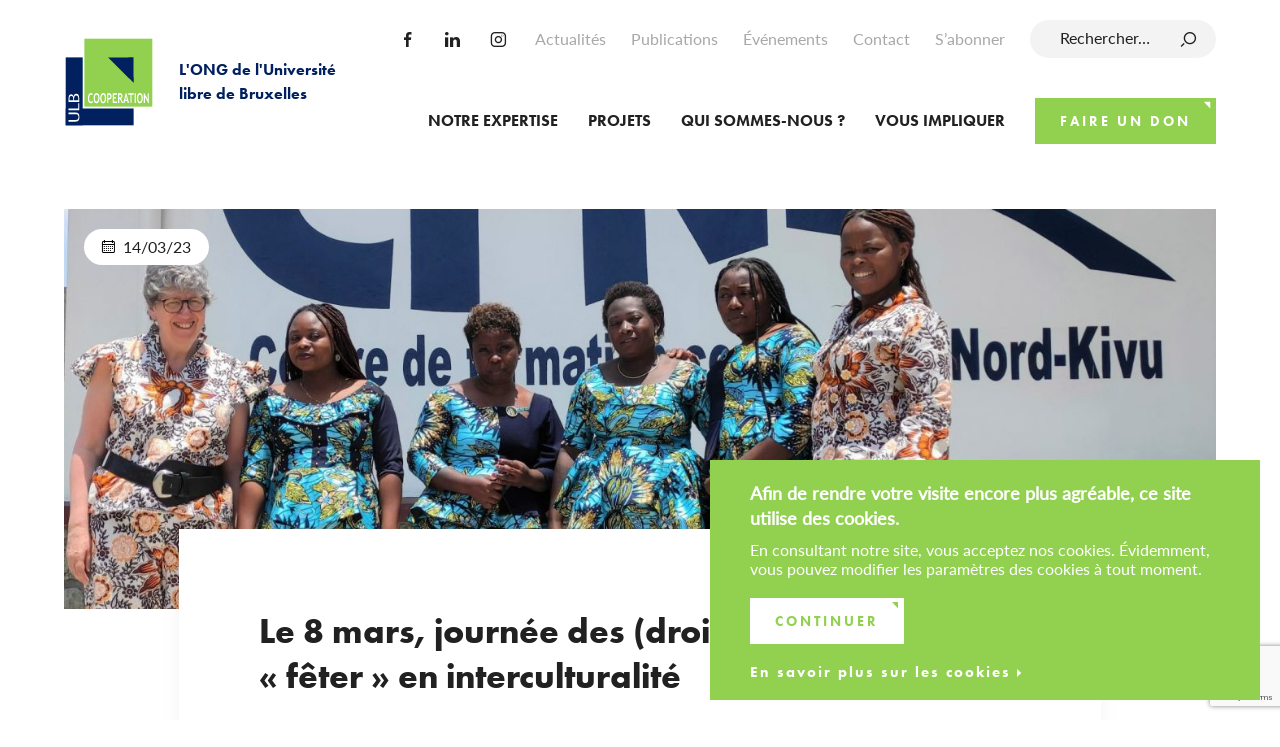

--- FILE ---
content_type: text/html; charset=UTF-8
request_url: https://www.ulb-cooperation.org/fr/actualites/le-8-mars-journee-des-droits-des-femmes-a-feter-en-interculturalite/
body_size: 12868
content:
	
<!doctype html>

<html lang="fr-FR">

<head>
	<meta charset="UTF-8">
	<meta name="HandheldFriendly" content="true" />
	<meta name="viewport" content="width=device-width, initial-scale=1">
	<meta name="author" content="ULB-Coopération">
	<link rel="profile" href="https://gmpg.org/xfn/11">
	<link rel="stylesheet" href="https://use.typekit.net/tvc1fgd.css">
	<meta name='robots' content='max-image-preview:large' />
	<style>img:is([sizes="auto" i], [sizes^="auto," i]) { contain-intrinsic-size: 3000px 1500px }</style>
	<!-- GBL SEO plugin. --><title>8 mars, journée des droits des femmes fêtée en interculturalité</title>
<meta name="description" content="8 mars, Journée internationale des Femmes, l’occasion de visibiliser les nombreuses réalités vécues par elles à travers le monde">
<meta property="og:title" content="8 mars, journée des droits des femmes fêtée en interculturalité" />
<meta property="og:url" content="https://www.ulb-cooperation.org/fr/actualites/le-8-mars-journee-des-droits-des-femmes-a-feter-en-interculturalite/" />
<link rel="canonical" href="https://www.ulb-cooperation.org/fr/actualites/le-8-mars-journee-des-droits-des-femmes-a-feter-en-interculturalite/" />
<meta property="og:image" content="https://www.ulb-cooperation.org/wp-content/uploads/2023/03/img_20230308_124601-560x292.jpg" />
<meta property="og:description" content="8 mars, Journée internationale des Femmes, l’occasion de visibiliser les nombreuses réalités vécues par elles à travers le monde" />
<meta property="og:type" content="article" />
<link rel="image_src" href="https://www.ulb-cooperation.org/wp-content/uploads/2023/03/img_20230308_124601-560x292.jpg" />
<!-- / GBL SEO plugin. --><link rel='dns-prefetch' href='//www.googletagmanager.com' />
<link rel="alternate" type="application/rss+xml" title="ULB-Coopération &raquo; Flux" href="https://www.ulb-cooperation.org/fr/feed/" />
<link rel="alternate" type="application/rss+xml" title="ULB-Coopération &raquo; Flux des commentaires" href="https://www.ulb-cooperation.org/fr/comments/feed/" />
<link rel='stylesheet' id='acy_front_messages_css-css' href='https://www.ulb-cooperation.org/wp-content/plugins/acymailing/media/css/front/messages.min.css?v=1759922345&#038;ver=6.7.4' type='text/css' media='all' />
<link rel='stylesheet' id='wp-block-library-css' href='https://www.ulb-cooperation.org/wp-includes/css/dist/block-library/style.min.css?ver=6.7.4' type='text/css' media='all' />
<style id='depicter-slider-style-inline-css' type='text/css'>
/*!***************************************************************************************************************************************************************************************************************************************!*\
  !*** css ./node_modules/css-loader/dist/cjs.js??ruleSet[1].rules[3].use[1]!./node_modules/postcss-loader/dist/cjs.js??ruleSet[1].rules[3].use[2]!./node_modules/sass-loader/dist/cjs.js??ruleSet[1].rules[3].use[3]!./src/style.scss ***!
  \***************************************************************************************************************************************************************************************************************************************/
/**
 * The following styles get applied both on the front of your site
 * and in the editor.
 *
 * Replace them with your own styles or remove the file completely.
 */
.wp-block-create-block-depicter {
  background-color: #21759b;
  color: #fff;
  padding: 2px;
}

/*# sourceMappingURL=style-index.css.map*/
</style>
<style id='classic-theme-styles-inline-css' type='text/css'>
/*! This file is auto-generated */
.wp-block-button__link{color:#fff;background-color:#32373c;border-radius:9999px;box-shadow:none;text-decoration:none;padding:calc(.667em + 2px) calc(1.333em + 2px);font-size:1.125em}.wp-block-file__button{background:#32373c;color:#fff;text-decoration:none}
</style>
<style id='global-styles-inline-css' type='text/css'>
:root{--wp--preset--aspect-ratio--square: 1;--wp--preset--aspect-ratio--4-3: 4/3;--wp--preset--aspect-ratio--3-4: 3/4;--wp--preset--aspect-ratio--3-2: 3/2;--wp--preset--aspect-ratio--2-3: 2/3;--wp--preset--aspect-ratio--16-9: 16/9;--wp--preset--aspect-ratio--9-16: 9/16;--wp--preset--color--black: #000000;--wp--preset--color--cyan-bluish-gray: #abb8c3;--wp--preset--color--white: #ffffff;--wp--preset--color--pale-pink: #f78da7;--wp--preset--color--vivid-red: #cf2e2e;--wp--preset--color--luminous-vivid-orange: #ff6900;--wp--preset--color--luminous-vivid-amber: #fcb900;--wp--preset--color--light-green-cyan: #7bdcb5;--wp--preset--color--vivid-green-cyan: #00d084;--wp--preset--color--pale-cyan-blue: #8ed1fc;--wp--preset--color--vivid-cyan-blue: #0693e3;--wp--preset--color--vivid-purple: #9b51e0;--wp--preset--gradient--vivid-cyan-blue-to-vivid-purple: linear-gradient(135deg,rgba(6,147,227,1) 0%,rgb(155,81,224) 100%);--wp--preset--gradient--light-green-cyan-to-vivid-green-cyan: linear-gradient(135deg,rgb(122,220,180) 0%,rgb(0,208,130) 100%);--wp--preset--gradient--luminous-vivid-amber-to-luminous-vivid-orange: linear-gradient(135deg,rgba(252,185,0,1) 0%,rgba(255,105,0,1) 100%);--wp--preset--gradient--luminous-vivid-orange-to-vivid-red: linear-gradient(135deg,rgba(255,105,0,1) 0%,rgb(207,46,46) 100%);--wp--preset--gradient--very-light-gray-to-cyan-bluish-gray: linear-gradient(135deg,rgb(238,238,238) 0%,rgb(169,184,195) 100%);--wp--preset--gradient--cool-to-warm-spectrum: linear-gradient(135deg,rgb(74,234,220) 0%,rgb(151,120,209) 20%,rgb(207,42,186) 40%,rgb(238,44,130) 60%,rgb(251,105,98) 80%,rgb(254,248,76) 100%);--wp--preset--gradient--blush-light-purple: linear-gradient(135deg,rgb(255,206,236) 0%,rgb(152,150,240) 100%);--wp--preset--gradient--blush-bordeaux: linear-gradient(135deg,rgb(254,205,165) 0%,rgb(254,45,45) 50%,rgb(107,0,62) 100%);--wp--preset--gradient--luminous-dusk: linear-gradient(135deg,rgb(255,203,112) 0%,rgb(199,81,192) 50%,rgb(65,88,208) 100%);--wp--preset--gradient--pale-ocean: linear-gradient(135deg,rgb(255,245,203) 0%,rgb(182,227,212) 50%,rgb(51,167,181) 100%);--wp--preset--gradient--electric-grass: linear-gradient(135deg,rgb(202,248,128) 0%,rgb(113,206,126) 100%);--wp--preset--gradient--midnight: linear-gradient(135deg,rgb(2,3,129) 0%,rgb(40,116,252) 100%);--wp--preset--font-size--small: 13px;--wp--preset--font-size--medium: 20px;--wp--preset--font-size--large: 36px;--wp--preset--font-size--x-large: 42px;--wp--preset--spacing--20: 0.44rem;--wp--preset--spacing--30: 0.67rem;--wp--preset--spacing--40: 1rem;--wp--preset--spacing--50: 1.5rem;--wp--preset--spacing--60: 2.25rem;--wp--preset--spacing--70: 3.38rem;--wp--preset--spacing--80: 5.06rem;--wp--preset--shadow--natural: 6px 6px 9px rgba(0, 0, 0, 0.2);--wp--preset--shadow--deep: 12px 12px 50px rgba(0, 0, 0, 0.4);--wp--preset--shadow--sharp: 6px 6px 0px rgba(0, 0, 0, 0.2);--wp--preset--shadow--outlined: 6px 6px 0px -3px rgba(255, 255, 255, 1), 6px 6px rgba(0, 0, 0, 1);--wp--preset--shadow--crisp: 6px 6px 0px rgba(0, 0, 0, 1);}:where(.is-layout-flex){gap: 0.5em;}:where(.is-layout-grid){gap: 0.5em;}body .is-layout-flex{display: flex;}.is-layout-flex{flex-wrap: wrap;align-items: center;}.is-layout-flex > :is(*, div){margin: 0;}body .is-layout-grid{display: grid;}.is-layout-grid > :is(*, div){margin: 0;}:where(.wp-block-columns.is-layout-flex){gap: 2em;}:where(.wp-block-columns.is-layout-grid){gap: 2em;}:where(.wp-block-post-template.is-layout-flex){gap: 1.25em;}:where(.wp-block-post-template.is-layout-grid){gap: 1.25em;}.has-black-color{color: var(--wp--preset--color--black) !important;}.has-cyan-bluish-gray-color{color: var(--wp--preset--color--cyan-bluish-gray) !important;}.has-white-color{color: var(--wp--preset--color--white) !important;}.has-pale-pink-color{color: var(--wp--preset--color--pale-pink) !important;}.has-vivid-red-color{color: var(--wp--preset--color--vivid-red) !important;}.has-luminous-vivid-orange-color{color: var(--wp--preset--color--luminous-vivid-orange) !important;}.has-luminous-vivid-amber-color{color: var(--wp--preset--color--luminous-vivid-amber) !important;}.has-light-green-cyan-color{color: var(--wp--preset--color--light-green-cyan) !important;}.has-vivid-green-cyan-color{color: var(--wp--preset--color--vivid-green-cyan) !important;}.has-pale-cyan-blue-color{color: var(--wp--preset--color--pale-cyan-blue) !important;}.has-vivid-cyan-blue-color{color: var(--wp--preset--color--vivid-cyan-blue) !important;}.has-vivid-purple-color{color: var(--wp--preset--color--vivid-purple) !important;}.has-black-background-color{background-color: var(--wp--preset--color--black) !important;}.has-cyan-bluish-gray-background-color{background-color: var(--wp--preset--color--cyan-bluish-gray) !important;}.has-white-background-color{background-color: var(--wp--preset--color--white) !important;}.has-pale-pink-background-color{background-color: var(--wp--preset--color--pale-pink) !important;}.has-vivid-red-background-color{background-color: var(--wp--preset--color--vivid-red) !important;}.has-luminous-vivid-orange-background-color{background-color: var(--wp--preset--color--luminous-vivid-orange) !important;}.has-luminous-vivid-amber-background-color{background-color: var(--wp--preset--color--luminous-vivid-amber) !important;}.has-light-green-cyan-background-color{background-color: var(--wp--preset--color--light-green-cyan) !important;}.has-vivid-green-cyan-background-color{background-color: var(--wp--preset--color--vivid-green-cyan) !important;}.has-pale-cyan-blue-background-color{background-color: var(--wp--preset--color--pale-cyan-blue) !important;}.has-vivid-cyan-blue-background-color{background-color: var(--wp--preset--color--vivid-cyan-blue) !important;}.has-vivid-purple-background-color{background-color: var(--wp--preset--color--vivid-purple) !important;}.has-black-border-color{border-color: var(--wp--preset--color--black) !important;}.has-cyan-bluish-gray-border-color{border-color: var(--wp--preset--color--cyan-bluish-gray) !important;}.has-white-border-color{border-color: var(--wp--preset--color--white) !important;}.has-pale-pink-border-color{border-color: var(--wp--preset--color--pale-pink) !important;}.has-vivid-red-border-color{border-color: var(--wp--preset--color--vivid-red) !important;}.has-luminous-vivid-orange-border-color{border-color: var(--wp--preset--color--luminous-vivid-orange) !important;}.has-luminous-vivid-amber-border-color{border-color: var(--wp--preset--color--luminous-vivid-amber) !important;}.has-light-green-cyan-border-color{border-color: var(--wp--preset--color--light-green-cyan) !important;}.has-vivid-green-cyan-border-color{border-color: var(--wp--preset--color--vivid-green-cyan) !important;}.has-pale-cyan-blue-border-color{border-color: var(--wp--preset--color--pale-cyan-blue) !important;}.has-vivid-cyan-blue-border-color{border-color: var(--wp--preset--color--vivid-cyan-blue) !important;}.has-vivid-purple-border-color{border-color: var(--wp--preset--color--vivid-purple) !important;}.has-vivid-cyan-blue-to-vivid-purple-gradient-background{background: var(--wp--preset--gradient--vivid-cyan-blue-to-vivid-purple) !important;}.has-light-green-cyan-to-vivid-green-cyan-gradient-background{background: var(--wp--preset--gradient--light-green-cyan-to-vivid-green-cyan) !important;}.has-luminous-vivid-amber-to-luminous-vivid-orange-gradient-background{background: var(--wp--preset--gradient--luminous-vivid-amber-to-luminous-vivid-orange) !important;}.has-luminous-vivid-orange-to-vivid-red-gradient-background{background: var(--wp--preset--gradient--luminous-vivid-orange-to-vivid-red) !important;}.has-very-light-gray-to-cyan-bluish-gray-gradient-background{background: var(--wp--preset--gradient--very-light-gray-to-cyan-bluish-gray) !important;}.has-cool-to-warm-spectrum-gradient-background{background: var(--wp--preset--gradient--cool-to-warm-spectrum) !important;}.has-blush-light-purple-gradient-background{background: var(--wp--preset--gradient--blush-light-purple) !important;}.has-blush-bordeaux-gradient-background{background: var(--wp--preset--gradient--blush-bordeaux) !important;}.has-luminous-dusk-gradient-background{background: var(--wp--preset--gradient--luminous-dusk) !important;}.has-pale-ocean-gradient-background{background: var(--wp--preset--gradient--pale-ocean) !important;}.has-electric-grass-gradient-background{background: var(--wp--preset--gradient--electric-grass) !important;}.has-midnight-gradient-background{background: var(--wp--preset--gradient--midnight) !important;}.has-small-font-size{font-size: var(--wp--preset--font-size--small) !important;}.has-medium-font-size{font-size: var(--wp--preset--font-size--medium) !important;}.has-large-font-size{font-size: var(--wp--preset--font-size--large) !important;}.has-x-large-font-size{font-size: var(--wp--preset--font-size--x-large) !important;}
:where(.wp-block-post-template.is-layout-flex){gap: 1.25em;}:where(.wp-block-post-template.is-layout-grid){gap: 1.25em;}
:where(.wp-block-columns.is-layout-flex){gap: 2em;}:where(.wp-block-columns.is-layout-grid){gap: 2em;}
:root :where(.wp-block-pullquote){font-size: 1.5em;line-height: 1.6;}
</style>
<link rel='stylesheet' id='contact-form-7-css' href='https://www.ulb-cooperation.org/wp-content/plugins/contact-form-7/includes/css/styles.css?ver=5.9.6' type='text/css' media='all' />
<link rel='stylesheet' id='woocommerce-layout-css' href='https://www.ulb-cooperation.org/wp-content/plugins/woocommerce/assets/css/woocommerce-layout.css?ver=10.1.3' type='text/css' media='all' />
<link rel='stylesheet' id='woocommerce-smallscreen-css' href='https://www.ulb-cooperation.org/wp-content/plugins/woocommerce/assets/css/woocommerce-smallscreen.css?ver=10.1.3' type='text/css' media='only screen and (max-width: 768px)' />
<link rel='stylesheet' id='woocommerce-general-css' href='https://www.ulb-cooperation.org/wp-content/plugins/woocommerce/assets/css/woocommerce.css?ver=10.1.3' type='text/css' media='all' />
<style id='woocommerce-inline-inline-css' type='text/css'>
.woocommerce form .form-row .required { visibility: visible; }
</style>
<link rel='stylesheet' id='brands-styles-css' href='https://www.ulb-cooperation.org/wp-content/plugins/woocommerce/assets/css/brands.css?ver=10.1.3' type='text/css' media='all' />
<link rel='stylesheet' id='gblmaster-style-css' href='https://www.ulb-cooperation.org/wp-content/themes/gblmaster/style.css?v=2023-12-21&#038;ver=6.7.4' type='text/css' media='all' />
<link rel='stylesheet' id='rod-css-css' href='https://www.ulb-cooperation.org/wp-content/themes/gblmaster/rod.css?ver=6.7.4' type='text/css' media='all' />
<script type="text/javascript" id="acy_front_messages_js-js-before">
/* <![CDATA[ */
var ACYM_AJAX_START = "https://www.ulb-cooperation.org/wp-admin/admin-ajax.php";
            var ACYM_AJAX_PARAMS = "?action=acymailing_router&noheader=1&nocache=1769041489";
            var ACYM_AJAX = ACYM_AJAX_START + ACYM_AJAX_PARAMS;
/* ]]> */
</script>
<script type="text/javascript" src="https://www.ulb-cooperation.org/wp-content/plugins/acymailing/media/js/front/messages.min.js?v=1759922345&amp;ver=6.7.4" id="acy_front_messages_js-js"></script>
<script type="text/javascript" src="https://www.ulb-cooperation.org/wp-includes/js/jquery/jquery.min.js?ver=3.7.1" id="jquery-core-js"></script>
<script type="text/javascript" src="https://www.ulb-cooperation.org/wp-includes/js/jquery/jquery-migrate.min.js?ver=3.4.1" id="jquery-migrate-js"></script>
<script type="text/javascript" src="https://www.ulb-cooperation.org/wp-content/plugins/woocommerce/assets/js/jquery-blockui/jquery.blockUI.min.js?ver=2.7.0-wc.10.1.3" id="jquery-blockui-js" defer="defer" data-wp-strategy="defer"></script>
<script type="text/javascript" id="wc-add-to-cart-js-extra">
/* <![CDATA[ */
var wc_add_to_cart_params = {"ajax_url":"\/wp-admin\/admin-ajax.php","wc_ajax_url":"\/fr\/?wc-ajax=%%endpoint%%","i18n_view_cart":"Voir le panier","cart_url":"https:\/\/www.ulb-cooperation.org\/fr\/faire-un-don\/cart\/","is_cart":"","cart_redirect_after_add":"no"};
/* ]]> */
</script>
<script type="text/javascript" src="https://www.ulb-cooperation.org/wp-content/plugins/woocommerce/assets/js/frontend/add-to-cart.min.js?ver=10.1.3" id="wc-add-to-cart-js" defer="defer" data-wp-strategy="defer"></script>
<script type="text/javascript" src="https://www.ulb-cooperation.org/wp-content/plugins/woocommerce/assets/js/js-cookie/js.cookie.min.js?ver=2.1.4-wc.10.1.3" id="js-cookie-js" defer="defer" data-wp-strategy="defer"></script>
<script type="text/javascript" id="woocommerce-js-extra">
/* <![CDATA[ */
var woocommerce_params = {"ajax_url":"\/wp-admin\/admin-ajax.php","wc_ajax_url":"\/fr\/?wc-ajax=%%endpoint%%","i18n_password_show":"Afficher le mot de passe","i18n_password_hide":"Masquer le mot de passe"};
/* ]]> */
</script>
<script type="text/javascript" src="https://www.ulb-cooperation.org/wp-content/plugins/woocommerce/assets/js/frontend/woocommerce.min.js?ver=10.1.3" id="woocommerce-js" defer="defer" data-wp-strategy="defer"></script>

<!-- Extrait de code de la balise Google (gtag.js) ajouté par Site Kit -->
<!-- Extrait Google Analytics ajouté par Site Kit -->
<script type="text/javascript" src="https://www.googletagmanager.com/gtag/js?id=GT-MQRDT93" id="google_gtagjs-js" async></script>
<script type="text/javascript" id="google_gtagjs-js-after">
/* <![CDATA[ */
window.dataLayer = window.dataLayer || [];function gtag(){dataLayer.push(arguments);}
gtag("set","linker",{"domains":["www.ulb-cooperation.org"]});
gtag("js", new Date());
gtag("set", "developer_id.dZTNiMT", true);
gtag("config", "GT-MQRDT93");
/* ]]> */
</script>
<link rel="https://api.w.org/" href="https://www.ulb-cooperation.org/fr/wp-json/" /><link rel="canonical" href="https://www.ulb-cooperation.org/fr/actualites/le-8-mars-journee-des-droits-des-femmes-a-feter-en-interculturalite/" />
<meta name="generator" content="Site Kit by Google 1.168.0" />		<script>
			document.documentElement.className = document.documentElement.className.replace('no-js', 'js');
		</script>
				<style>
			.no-js img.lazyload {
				display: none;
			}

			figure.wp-block-image img.lazyloading {
				min-width: 150px;
			}

						.lazyload, .lazyloading {
				opacity: 0;
			}

			.lazyloaded {
				opacity: 1;
				transition: opacity 400ms;
				transition-delay: 0ms;
			}

					</style>
			<noscript><style>.woocommerce-product-gallery{ opacity: 1 !important; }</style></noscript>
	<meta name="google-site-verification" content="ANXdKOUngeFluexAgBDquyVy-LIJyKuFqHXJwChuuZo">			<!-- Google Analytics -->
			<script>
				(function(i,s,o,g,r,a,m){i['GoogleAnalyticsObject']=r;i[r]=i[r]||function(){
					(i[r].q=i[r].q||[]).push(arguments)},i[r].l=1*new Date();a=s.createElement(o),
					m=s.getElementsByTagName(o)[0];a.async=1;a.src=g;m.parentNode.insertBefore(a,m)
				})(window,document,'script','https://www.google-analytics.com/analytics.js','ga');
				ga('create', 'UA-67422181-2', 'auto');
				ga('send', 'pageview');
			</script>
			<!-- End Google Analytics -->
			
	
<link rel="apple-touch-icon" sizes="180x180" href="https://www.ulb-cooperation.org/wp-content/themes/gblmaster/favicons/apple-touch-icon.png">
<link rel="icon" type="image/png" sizes="32x32" href="https://www.ulb-cooperation.org/wp-content/themes/gblmaster/favicons/favicon-32x32.png">
<link rel="icon" type="image/png" sizes="16x16" href="https://www.ulb-cooperation.org/wp-content/themes/gblmaster/favicons/favicon-16x16.png">
<link rel="manifest" href="https://www.ulb-cooperation.org/wp-content/themes/gblmaster/favicons/site.webmanifest">
<link rel="mask-icon" href="https://www.ulb-cooperation.org/wp-content/themes/gblmaster/favicons/safari-pinned-tab.svg" color="#92d050">
<meta name="msapplication-TileColor" content="#00aba9">
<meta name="theme-color" content="#ffffff">
</head>

<body class="actualites-template-default single single-actualites postid-8476 theme-gblmaster woocommerce-no-js fr">

	<div id="page" class="site">
		<a class="skip-link screen-reader-text" href="#content">Skip to content</a>

		<header id="site-header">
			<div class="header-container">

				<div class="site-branding">
										<p class="site-title"><a href="https://www.ulb-cooperation.org/fr/" rel="home"><span class="site-logo">ULB-Coopération</span>
														<span class="site-description">L&#039;ONG de l&#039;Université libre de Bruxelles</span>
													</a></p>
									</div>
				<!-- .site-branding -->

				<nav id="site-navigation" class="main-navigation">
					<button class="menu-toggle collapse" aria-controls="primary-menu" id="primary-menu-toggle" aria-expanded="false">
						<span>Primary Menu</span>
					</button>
					<div id="main-menu-toggle-wrapper">
						<div class="menu-primary-menu-container"><ul id="primary-menu" class="primary-menu"><li id="menu-item-925" class="menu-item menu-item-type-custom menu-item-object-custom menu-item-has-children menu-item-925"><a>Notre expertise</a>
<ul class="sub-menu">
	<li id="menu-item-608" class="menu-item menu-item-type-post_type menu-item-object-thematiques menu-item-608"><a href="https://www.ulb-cooperation.org/fr/thematiques/sante-systemes-de-sante/">Santé &#038; Systèmes de santé</a></li>
	<li id="menu-item-609" class="menu-item menu-item-type-post_type menu-item-object-thematiques menu-item-609"><a href="https://www.ulb-cooperation.org/fr/thematiques/territoires-et-ressources/">Territoires &#038; Ressources</a></li>
	<li id="menu-item-607" class="menu-item menu-item-type-post_type menu-item-object-thematiques menu-item-607"><a href="https://www.ulb-cooperation.org/fr/thematiques/entreprenariat-gestion/">Gestion &#038; Entrepreneuriat</a></li>
	<li id="menu-item-606" class="menu-item menu-item-type-post_type menu-item-object-thematiques menu-item-606"><a href="https://www.ulb-cooperation.org/fr/thematiques/education-citoyennete/">Éducation &#038; citoyenneté critique</a></li>
</ul>
</li>
<li id="menu-item-6995" class="menu-item menu-item-type-custom menu-item-object-custom menu-item-has-children menu-item-6995"><a>Projets</a>
<ul class="sub-menu">
	<li id="menu-item-6988" class="menu-item menu-item-type-post_type menu-item-object-page menu-item-6988"><a href="https://www.ulb-cooperation.org/fr/projets/">Nos projets actuels</a></li>
	<li id="menu-item-6967" class="menu-item menu-item-type-post_type menu-item-object-page menu-item-6967"><a href="https://www.ulb-cooperation.org/fr/nos-precedents-projets/">Nos précédents projets</a></li>
</ul>
</li>
<li id="menu-item-926" class="menu-item menu-item-type-custom menu-item-object-custom menu-item-has-children menu-item-926"><a>Qui sommes-nous ?</a>
<ul class="sub-menu">
	<li id="menu-item-5649" class="menu-item menu-item-type-post_type menu-item-object-page menu-item-5649"><a href="https://www.ulb-cooperation.org/fr/qui-sommes-nous/ulb-cooperation-ong-universitaire/">ONG universitaire</a></li>
	<li id="menu-item-866" class="menu-item menu-item-type-post_type menu-item-object-page menu-item-866"><a href="https://www.ulb-cooperation.org/fr/vision-missions-et-valeurs-integrite/">Vision, Missions et Valeurs</a></li>
	<li id="menu-item-941" class="menu-item menu-item-type-post_type menu-item-object-page menu-item-941"><a href="https://www.ulb-cooperation.org/fr/equipes/">Équipes</a></li>
	<li id="menu-item-921" class="menu-item menu-item-type-post_type menu-item-object-page menu-item-921"><a href="https://www.ulb-cooperation.org/fr/nos-partenaires/">Nos Partenaires</a></li>
	<li id="menu-item-862" class="menu-item menu-item-type-post_type menu-item-object-page menu-item-862"><a href="https://www.ulb-cooperation.org/fr/gouvernance/">Gouvernance</a></li>
	<li id="menu-item-861" class="menu-item menu-item-type-post_type menu-item-object-page menu-item-861"><a href="https://www.ulb-cooperation.org/fr/historique/">Historique</a></li>
	<li id="menu-item-14100" class="menu-item menu-item-type-post_type menu-item-object-page menu-item-14100"><a href="https://www.ulb-cooperation.org/fr/des-2026-eclosio-et-ulb-cooperation-deviennent-ucoopia/">Ucoopia</a></li>
	<li id="menu-item-1012" class="menu-item menu-item-type-post_type menu-item-object-page menu-item-1012"><a href="https://www.ulb-cooperation.org/fr/qui-sommes-nous/uni-coop/">Uni4Coop</a></li>
</ul>
</li>
<li id="menu-item-927" class="menu-item menu-item-type-custom menu-item-object-custom menu-item-has-children menu-item-927"><a>Vous impliquer</a>
<ul class="sub-menu">
	<li id="menu-item-14573" class="menu-item menu-item-type-post_type menu-item-object-page menu-item-14573"><a href="https://www.ulb-cooperation.org/fr/vous-impliquer/postuler-a-un-emploi-vv/">Postuler à un emploi</a></li>
	<li id="menu-item-616" class="menu-item menu-item-type-post_type menu-item-object-page menu-item-616"><a href="https://www.ulb-cooperation.org/fr/vous-impliquer/devenir-stagiaire-v-avec/">Devenir stagiaire</a></li>
	<li id="menu-item-12131" class="menu-item menu-item-type-post_type menu-item-object-page menu-item-12131"><a href="https://www.ulb-cooperation.org/fr/vous-impliquer/repondre-appel-offre-vv/">Répondre à un appel d’offre</a></li>
	<li id="menu-item-615" class="menu-item menu-item-type-post_type menu-item-object-page menu-item-615"><a href="https://www.ulb-cooperation.org/fr/vous-impliquer/legs-testament/">Legs &#038; Testament</a></li>
	<li id="menu-item-614" class="menu-item menu-item-type-post_type menu-item-object-page menu-item-614"><a href="https://www.ulb-cooperation.org/fr/vous-impliquer/mecenat-sponsoring/">Mécénat &#038; Sponsoring</a></li>
	<li id="menu-item-613" class="menu-item menu-item-type-post_type menu-item-object-page menu-item-613"><a href="https://www.ulb-cooperation.org/fr/vous-impliquer/devenir-benevole/">Devenir bénévole</a></li>
</ul>
</li>
<li id="menu-item-446" class="btn menu-item menu-item-type-post_type menu-item-object-page menu-item-446"><a href="https://www.ulb-cooperation.org/fr/faire-un-don/">Faire un don</a></li>
</ul></div>
						<div class="secondary-nav">
							<div class="menu-top-menu-container"><ul id="top-menu" class="top-menu"><li id="menu-item-479" class="menu-item menu-item-type-post_type menu-item-object-page menu-item-479"><a href="https://www.ulb-cooperation.org/fr/actualites/">Actualités</a></li>
<li id="menu-item-1106" class="menu-item menu-item-type-post_type menu-item-object-page menu-item-1106"><a href="https://www.ulb-cooperation.org/fr/publications/">Publications</a></li>
<li id="menu-item-478" class="menu-item menu-item-type-post_type menu-item-object-page menu-item-478"><a href="https://www.ulb-cooperation.org/fr/evenements/">Événements</a></li>
<li id="menu-item-439" class="menu-item menu-item-type-post_type menu-item-object-page menu-item-439"><a href="https://www.ulb-cooperation.org/fr/contact/">Contact</a></li>
<li id="menu-item-3047" class="menu-item menu-item-type-post_type menu-item-object-page menu-item-3047"><a href="https://www.ulb-cooperation.org/fr/recevoir-la-newsletter/">S&rsquo;abonner</a></li>
</ul></div>							<form role="search" method="get" class="search-form" action="https://www.ulb-cooperation.org/fr/">
				<label>
					<span class="screen-reader-text">Rechercher :</span>
					<input type="search" class="search-field" placeholder="Rechercher…" value="" name="s" />
				</label>
				<input type="submit" class="search-submit" value="Rechercher" />
			</form>							<div class="menu-social-menu-container"><ul id="social-menu" class="social-menu"><li id="menu-item-440" class="facebook menu-item menu-item-type-custom menu-item-object-custom menu-item-440"><a target="_blank" href="https://www.facebook.com/ulbcooperation/">Facebook</a></li>
<li id="menu-item-441" class="linkedin menu-item menu-item-type-custom menu-item-object-custom menu-item-441"><a target="_blank" href="https://www.linkedin.com/company/ulbcooperation/">Linkedin</a></li>
<li id="menu-item-442" class="instagram menu-item menu-item-type-custom menu-item-object-custom menu-item-442"><a target="_blank" href="https://www.instagram.com/ulbcoop/?hl=fr">Instagram</a></li>
</ul></div>													</div>
					</div>
				</nav>
				<!-- #site-navigation -->
			</div>
		</header>
		<!-- #site-header -->

		<div id="site-content">


<main id="main-content" role="main">

	
		<div class="page-content">
								<div class="picture">
					<figure class="bg-img lazyload" style="background-image:inherit" data-bg-image="url(&#039;https://www.ulb-cooperation.org/wp-content/uploads/2023/03/img_20230308_124601-scaled.jpg&#039;)">
		Img 20230308 124601	</figure>

				</div>
						<span class="time">14/03/23</span>
			<div class="wrapper-content">
				<h1>Le 8 mars, journée des (droits des) femmes, à « fêter » en interculturalité</h1>
				<ul class="social__link-list"><li class="linkedin">
			         <a href="mailto:?subject=Le 8 mars, journée des (droits des) femmes, à « fêter » en interculturalité&body=Le 8 mars, journée des (droits des) femmes, à « fêter » en interculturalité%0D%0A%0D%0Ahttps://www.ulb-cooperation.org/fr/actualites/le-8-mars-journee-des-droits-des-femmes-a-feter-en-interculturalite/">
					<svg xmlns="http://www.w3.org/2000/svg" width="40" height="29" viewBox="0 0 40 28.6"><path d="M20 20l-5-4.3L0.9 27.8c0.5 0.5 1.2 0.8 2 0.8h34.3c0.8 0 1.5-0.3 2-0.8L24.9 15.7 20 20zM20 20"/><path d="M39.1 0.8c-0.5-0.5-1.2-0.8-2-0.8H2.9c-0.8 0-1.5 0.3-2 0.8L20 17.1 39.1 0.8zM39.1 0.8"/><path d="M0 2.5v23.7l13.8-11.7L0 2.5zM0 2.5"/><path d="M26.2 14.5L40 26.2V2.5L26.2 14.5zM26.2 14.5"/></svg>
			         </a>
			      </li><li class="facebook">
				         <a target="_blank" href="https://www.facebook.com/sharer/sharer.php?u=https%3A%2F%2Fwww.ulb-cooperation.org%2Ffr%2Factualites%2Fle-8-mars-journee-des-droits-des-femmes-a-feter-en-interculturalite%2F">
			<svg  xmlns="http://www.w3.org/2000/svg" width="20.002" height="40" viewBox="0 0 20.002 40"><path d="M16.35,6.641H20V.282A47.046,47.046,0,0,0,14.682,0C9.416,0,5.81,3.312,5.81,9.4V15H0v7.11H5.81V40h7.124V22.112h5.575L19.394,15H12.932V10.1c0-2.055.555-3.462,3.418-3.462Z"/></svg>
				         </a>
				      </li> <li class="twitter">
				         <a target="_blank" href="https://twitter.com/home?status=https%3A%2F%2Fwww.ulb-cooperation.org%2Ffr%2Factualites%2Fle-8-mars-journee-des-droits-des-femmes-a-feter-en-interculturalite%2F">
						<svg xmlns="http://www.w3.org/2000/svg" width="40" height="33" viewBox="0 0 40 32.5"><path d="M40 3.8c-1.5 0.7-3.1 1.1-4.7 1.3 1.7-1 3-2.6 3.6-4.5 -1.6 0.9-3.3 1.6-5.2 2C32.2 1 30 0 27.7 0c-4.5 0-8.2 3.7-8.2 8.2 0 0.7 0.1 1.3 0.2 1.9C12.9 9.7 6.8 6.5 2.8 1.5 2.1 2.7 1.7 4.1 1.7 5.6c0 2.8 1.5 5.4 3.6 6.8 -1.3 0-2.6-0.4-3.7-1 0 0 0 0.1 0 0.1 0 4 2.8 7.3 6.6 8.1 -0.7 0.2-1.4 0.3-2.2 0.3 -0.5 0-1.1 0-1.6-0.1 1.1 3.2 4.1 5.6 7.7 5.7C9.3 27.6 5.8 28.9 2 28.9c-0.7 0-1.3 0-2-0.1 3.6 2.3 7.9 3.7 12.6 3.7 15.1 0 23.3-12.5 23.3-23.3 0-0.4 0-0.7 0-1.1C37.5 7 38.9 5.5 40 3.8z"/></svg>
				         </a>
				      </li><li class="linkedin">
			         <a target="_blank" href="https://www.linkedin.com/shareArticle?mini=true&url=https%3A%2F%2Fwww.ulb-cooperation.org%2Ffr%2Factualites%2Fle-8-mars-journee-des-droits-des-femmes-a-feter-en-interculturalite%2F&title=Le 8 mars, journée des (droits des) femmes, à « fêter » en interculturalité">
				<svg xmlns="http://www.w3.org/2000/svg" width="40" height="38.226" viewBox="0 0 40 38.226"><rect x="0.523" y="12.43" width="8.567" height="25.796"/><path d="M4.8,8.91H4.744A4.445,4.445,0,0,1,0,4.455C0,1.925,1.911,0,4.854,0a4.454,4.454,0,0,1,4.8,4.455C9.653,6.93,7.8,8.91,4.8,8.91Z"/><path d="M40,38.226H31.433V24.435c0-3.466-1.237-5.831-4.345-5.831a4.7,4.7,0,0,0-4.4,3.135,6,6,0,0,0-.289,2.09v14.4H13.833s.11-23.376,0-25.8H22.4v3.658a8.513,8.513,0,0,1,7.728-4.263C35.765,11.825,40,15.51,40,23.431V38.226Z"/></svg>
			         </a>
			      </li></ul>				<div class="text"><p>Le 8 mars est la <strong>Journée internationale des droits des femmes</strong>, l’occasion de visibiliser les nombreuses réalités vécues par les femmes, à travers le monde. Chaque année, les Nations unies choisissent un thème officiel sous lequel appréhender ce jour et rappeler l’importance des enjeux liés aux femmes (et plus généralement au genre). En 2023, ce thème était « l’innovation et les technologies pour l’égalité des sexes, pour un monde digital inclusif ».</p>
<p>Si cette journée rappelle que le combat pour l’égalité des genres est toujours d’actualité et que la lutte contre les discriminations liées au genre nécessite encore d’importants efforts, elle est également l’occasion de célébrer l’avancée des luttes féministes et l’obtention de certains droits. Internationale, cette journée est sujette à différentes lectures et prend différentes formes selon les sociétés et les cultures, notamment dans nos quatre pays d’intervention.</p>
<p>Au <strong>Burkina Faso</strong>, le 8 mars est un jour férié et l’occasion de célébrer la femme sous toutes ses facettes. Culturellement, c’est aussi le jour où les hommes vont au marché à la place de leur épouse et où les femmes se voient offrir des pagnes, dont les motifs sont sélectionnés par le ministère en charge des enjeux liés au genre. L’année dernière, le gouvernement burkinabè a rappelé le caractère particulièrement politique de cette journée, notamment en réaffirmant son engagement contre les violences sexuelles liées à un contexte sécuritaire de plus en plus fragile, en particulier dans le Nord du pays. Cette année encore, « la population est invitée à célébrer cette journée dans la sobriété […] au regard du contexte sécuritaire et humanitaire assez éprouvant pour les populations ».</p>
<p>En <strong>RDC,</strong> de plus en plus de femmes se mobilisent chaque année dans les rues et sur leur lieu de travail pour plus de droits et d’égalité. Si ce jour est habituellement placé sous le signe de la fête et de la célébration, le réseau féministe « Accès à la parole » invite la population congolaise à profiter de cette journée pour commémorer les victimes (notamment les femmes) des atrocités qui ont cours depuis beaucoup trop longtemps à l’Est du pays. Un fonds de soutien aux forces armées actives dans cette région et des actions de plaidoyer en faveur des femmes (et des enfants) victimes de ces violences ont notamment été lancées.</p>
<p>Selon Ngossé Diop, chargée de développement et des partenaires auprès de Futur au présent, « le 8 mars est devenu un évènement très important <strong>au Sénégal</strong>, avec des célébrations et des évènements dans tout le pays ». Cette journée est notamment l’occasion de mettre en lumière les améliorations déjà réalisées dans la lutte pour l’égalité hommes-femmes tout en rappelant que celle-ci est loin d’être terminée. De nombreuses actions sont organisées chaque année comme par exemple des marches, des débats médiatiques ou encore des évènements regroupant des femmes influentes. Entrepreneures, influenceuses, artistes ou militantes, ces femmes se rassemblent pour raconter leur réussite mais aussi les défis auxquels elles font face pour avancer professionnellement.</p>
<p>En <strong>Belgique </strong>et plus généralement en Europe, la « journée de la femme » est largement reprise et utilisée par la publicité pour en faire une fête commerciale où les consommateur·trices sont invité·es à offrir des fleurs, de la lingerie ou encore de l’électroménager pour célébrer la femme et sa féminité. Une communication vivement critiquée par les mouvements sociaux pour qui cette journée est intimement liée à la lutte féministe et de classe, toujours actuelle. Ainsi, elle est l’occasion de porter des revendications à travers des actions de plaidoyer, des manifestations, des grèves et d’autres actions d’interpellation politique, notamment portées par le Collectif 8 mars. C’est d’ailleurs pour cela qu&rsquo;il faut rappeler que le nom officiel de cette journée est souvent désigné comme étant la <strong>Journée internationale des droits des femmes, ou Journée de lutte pour les droits des femmes</strong>.</p>
<p>Quelques-unes de nos collègues en version festive 😉</p>
<p><img fetchpriority="high" decoding="async" class="aligncenter wp-image-8508" src="https://www.ulb-cooperation.org/wp-content/uploads/2023/03/journee-femmes-2023-goma-2-600x400.jpeg" alt="Journée Femmes 2023 Goma 2" width="300" height="200" srcset="https://www.ulb-cooperation.org/wp-content/uploads/2023/03/journee-femmes-2023-goma-2-600x400.jpeg 600w, https://www.ulb-cooperation.org/wp-content/uploads/2023/03/journee-femmes-2023-goma-2-1024x683.jpeg 1024w, https://www.ulb-cooperation.org/wp-content/uploads/2023/03/journee-femmes-2023-goma-2-768x512.jpeg 768w, https://www.ulb-cooperation.org/wp-content/uploads/2023/03/journee-femmes-2023-goma-2.jpeg 1152w" sizes="(max-width: 300px) 100vw, 300px" /></p>
<p><img decoding="async" class="aligncenter wp-image-8510 lazyload" data-src="https://www.ulb-cooperation.org/wp-content/uploads/2023/03/journee-femmes-2023-kin-2-600x400.jpeg" alt="Journée Femmes 2023 Kin 2" width="300" height="200" data-srcset="https://www.ulb-cooperation.org/wp-content/uploads/2023/03/journee-femmes-2023-kin-2-600x400.jpeg 600w, https://www.ulb-cooperation.org/wp-content/uploads/2023/03/journee-femmes-2023-kin-2-1024x683.jpeg 1024w, https://www.ulb-cooperation.org/wp-content/uploads/2023/03/journee-femmes-2023-kin-2-768x512.jpeg 768w, https://www.ulb-cooperation.org/wp-content/uploads/2023/03/journee-femmes-2023-kin-2.jpeg 1470w" data-sizes="(max-width: 300px) 100vw, 300px" src="[data-uri]" style="--smush-placeholder-width: 300px; --smush-placeholder-aspect-ratio: 300/200;" /><noscript><img decoding="async" class="aligncenter wp-image-8510" src="https://www.ulb-cooperation.org/wp-content/uploads/2023/03/journee-femmes-2023-kin-2-600x400.jpeg" alt="Journée Femmes 2023 Kin 2" width="300" height="200" srcset="https://www.ulb-cooperation.org/wp-content/uploads/2023/03/journee-femmes-2023-kin-2-600x400.jpeg 600w, https://www.ulb-cooperation.org/wp-content/uploads/2023/03/journee-femmes-2023-kin-2-1024x683.jpeg 1024w, https://www.ulb-cooperation.org/wp-content/uploads/2023/03/journee-femmes-2023-kin-2-768x512.jpeg 768w, https://www.ulb-cooperation.org/wp-content/uploads/2023/03/journee-femmes-2023-kin-2.jpeg 1470w" sizes="(max-width: 300px) 100vw, 300px" /></noscript></p>
</div>

								<footer>
										<ul class="tags-zones">
													<li>
								<span><a href="https://www.ulb-cooperation.org/fr/actualites/?zone=belgique">Belgique</a></span>
							</li>
													<li>
								<span><a href="https://www.ulb-cooperation.org/fr/actualites/?zone=burkina-faso">Burkina Faso</a></span>
							</li>
													<li>
								<span><a href="https://www.ulb-cooperation.org/fr/actualites/?zone=rdcongo">RDCongo</a></span>
							</li>
													<li>
								<span><a href="https://www.ulb-cooperation.org/fr/actualites/?zone=senegal">Sénégal</a></span>
							</li>
											</ul>
					
										<ul class="tags-related_themes">
													<li>
								<span><a href="https://www.ulb-cooperation.org/fr/thematiques/education-citoyennete/">Éducation & citoyenneté critique</a></span>
							</li>
											</ul>
					
					
				</footer>
							</div>
		</div>

		</main><!-- #main -->



</div><!-- #site-content -->

<footer id="site-footer">
	<div class="footer-wrapper">
		<div class="main-footer">
			<div class="footer-contact">
							<h3>Nous contacter</h3>
										<div class="text">Une question ? Un commentaire ? Une suggestion ? Nous sommes ravis de vous lire !</div>
			              	<a class="btn" target="" href="https://www.ulb-cooperation.org/fr/contact/">Nous contacter</a>
	      				<div class="menu-social-menu-container"><ul id="social-menu" class="social-menu"><li class="facebook menu-item menu-item-type-custom menu-item-object-custom menu-item-440"><a target="_blank" href="https://www.facebook.com/ulbcooperation/">Facebook</a></li>
<li class="linkedin menu-item menu-item-type-custom menu-item-object-custom menu-item-441"><a target="_blank" href="https://www.linkedin.com/company/ulbcooperation/">Linkedin</a></li>
<li class="instagram menu-item menu-item-type-custom menu-item-object-custom menu-item-442"><a target="_blank" href="https://www.instagram.com/ulbcoop/?hl=fr">Instagram</a></li>
</ul></div>			</div>
			<div class="footer-newsletter">
				<h3>Notre newsletter</h3>
        <div id="mc_embed_signup">
	<form action="https://ulb-cooperation.us17.list-manage.com/subscribe/post?u=88a1c519ac44c9bc92c2ee49f&amp;id=71672d7276" method="post" id="mc-embedded-subscribe-form" name="mc-embedded-subscribe-form" class="validate" target="_blank" novalidate>
		<div id="mc_embed_signup_scroll">
			<div class="full">
				<div class="mc-field-group">
					<input placeholder="Adresse e-mail *" type="email" value="" name="EMAIL" class="required email" id="mce-EMAIL">
				</div>
			</div>
			<div class="half">
				<div class="field-wrapper mc-field-group">
					<input placeholder="Prénom" type="text" value="" name="FNAME" class="" id="mce-FNAME">
				</div>
				<div class="field-wrapper mc-field-group">
					<input placeholder="Nom" type="text" value="" name="LNAME" class="" id="mce-LNAME">
				</div>
			</div>
			<div id="mergeRow-gdpr" class="full note mergeRow gdpr-mergeRow content__gdprBlock mc-field-group">
				<div class="content__gdpr">
					<input type="checkbox" id="gdpr_3195" name="gdpr[3195]" value="Y" class="required av-checkbox ">
					<label class="checkbox subfield" for="gdpr_3195">
						J'autorise ULB-Coopération à utiliser les informations fournies sur ce formulaire pour me transmettre des informations concernant l'ONG.					</label>
					<p>			
						Vous pouvez changer d'avis à tout moment en cliquant sur le lien "Se désinscrire" situé en pied de page de toute e-news que vous recevez de notre part, ou en nous contactant à <a href='mailto:info@ulb-cooperation.org'>info@ulb-cooperation.org</a>.					</p>
					<p class="indicates-required"><span class="asterisk">*</span>Champs requis</p>
				</div>

			</div>
			<!-- real people should not fill this in and expect good things - do not remove this or risk form bot signups-->
			<div style="position: absolute; left: -5000px;" aria-hidden="true">
				<input type="text" name="b_88a1c519ac44c9bc92c2ee49f_71672d7276" tabindex="-1" value="">
			</div>
			<div class="clear full action">
				<div class="submit-wrapper">
					<input type="submit" value="S'inscrire" name="subscribe" id="mc-embedded-subscribe" class="button">
				</div>
			</div>
		</div>

		<div id="mce-responses" class="clear">
			<div class="response" id="mce-error-response" style="display:none"></div>
			<div class="response" id="mce-success-response" style="display:none"></div>
		</div>
	</form>
</div>
<script type='text/javascript' src='//s3.amazonaws.com/downloads.mailchimp.com/js/mc-validate.js'></script>
<script type='text/javascript'>
	(function($) {
		window.fnames = new Array();
		window.ftypes = new Array();
		fnames[0] = 'EMAIL';
		ftypes[0] = 'email';
		fnames[1] = 'FNAME';
		ftypes[1] = 'text';
		fnames[2] = 'LNAME';
		ftypes[2] = 'text';

		$.extend($.validator.messages, {
			required: "This field is required.",
			remote: "Please fix this field.",
			email: "Please enter a valid email address.",
			url: "Please enter a valid URL.",
			date: "Please enter a valid date.",
			dateISO: "Please enter a valid date (ISO).",
			number: "Please enter a valid number.",
			digits: "Please enter only digits.",
			creditcard: "Please enter a valid credit card number.",
			equalTo: "Please enter the same value again.",
			accept: "Please enter a value with a valid extension.",
			maxlength: jQuery.validator.format("Please enter no more than {0} characters."),
			minlength: jQuery.validator.format("Please enter at least {0} characters."),
			rangelength: jQuery.validator.format("Please enter a value between {0} and {1} characters long."),
			range: jQuery.validator.format("Please enter a value between {0} and {1}."),
			max: jQuery.validator.format("Please enter a value less than or equal to {0}."),
			min: jQuery.validator.format("Please enter a value greater than or equal to {0}.")
		});
	}(jQuery));
	var $mcj = jQuery.noConflict(true);

</script>
							</div>
		</div>

		<div class="colophon" role="contentinfo">
			<div class="credits-wrapper">
												<p class="credit">© Copyright 2026 ULB-Coopération - Tous droits réservés</p>
								<div class="gdpr-menu">
					<div class="menu-gdpr-menu-container"><ul id="menu-gdpr-menu" class="menu"><li id="menu-item-5247" class="menu-item menu-item-type-post_type menu-item-object-page menu-item-privacy-policy menu-item-5247"><a rel="privacy-policy" href="https://www.ulb-cooperation.org/fr/mentions-legales/">Mentions légales</a></li>
<li id="menu-item-5248" class="menu-item menu-item-type-post_type menu-item-object-page menu-item-5248"><a href="https://www.ulb-cooperation.org/fr/polotique-des-cookies/">Politique de cookies</a></li>
</ul></div>				</div>
			</div>

			<p class="copyright">
				<a target="_blank" class="madebyglobule" rel="nofollow" href="http://www.globulebleu.com" title="Visiter le site de globulebleu">Réalisé par Globule Bleu</a>
			</p>
		</div>
	</div>
</footer><!-- #colophon -->

</div><!-- #page -->

<!--googleoff: index-->
    			<div class="cookies-law-info hidden">
    				<div class="cookies-wrapper">
    					<div class="cookies-content"><p><strong>Afin de rendre votre visite encore plus agréable, ce site utilise des cookies.</strong></p>
<p>En consultant notre site, vous acceptez nos cookies. Évidemment, vous pouvez modifier les paramètres des cookies à tout moment.</p>
</div>
    					<div class="cookies-buttons">
    						<button type="button" class="agree-button">Continuer</button>
    						<a href="https://www.ulb-cooperation.org/fr/polotique-des-cookies/" class="find-more-button">En savoir plus sur les cookies</a>
    					</div>
    				</div>
    		</div><!--googleon: index-->	<script type='text/javascript'>
		(function () {
			var c = document.body.className;
			c = c.replace(/woocommerce-no-js/, 'woocommerce-js');
			document.body.className = c;
		})();
	</script>
	<link rel='stylesheet' id='wc-stripe-blocks-checkout-style-css' href='https://www.ulb-cooperation.org/wp-content/plugins/woocommerce-gateway-stripe/build/upe-blocks.css?ver=1e1661bb3db973deba05' type='text/css' media='all' />
<link rel='stylesheet' id='wc-blocks-style-css' href='https://www.ulb-cooperation.org/wp-content/plugins/woocommerce/assets/client/blocks/wc-blocks.css?ver=wc-10.1.3' type='text/css' media='all' />
<script type="text/javascript" src="https://www.ulb-cooperation.org/wp-content/plugins/contact-form-7/includes/swv/js/index.js?ver=5.9.6" id="swv-js"></script>
<script type="text/javascript" id="contact-form-7-js-extra">
/* <![CDATA[ */
var wpcf7 = {"api":{"root":"https:\/\/www.ulb-cooperation.org\/fr\/wp-json\/","namespace":"contact-form-7\/v1"}};
/* ]]> */
</script>
<script type="text/javascript" src="https://www.ulb-cooperation.org/wp-content/plugins/contact-form-7/includes/js/index.js?ver=5.9.6" id="contact-form-7-js"></script>
<script type="text/javascript" id="alg-wc-pop-frontend-js-extra">
/* <![CDATA[ */
var alg_wc_pop_data_object = {"force_decimals":"","force_decimal_width":"2"};
/* ]]> */
</script>
<script type="text/javascript" src="https://www.ulb-cooperation.org/wp-content/plugins/product-open-pricing-name-your-price-for-woocommerce/includes/js/alg-wc-pop-frontend.js?ver=1.7.1" id="alg-wc-pop-frontend-js"></script>
<script type="text/javascript" id="gblmaster-scripts-js-extra">
/* <![CDATA[ */
var frontendajax = {"ajaxurl":"https:\/\/www.ulb-cooperation.org\/wp-admin\/admin-ajax.php","loader":"https:\/\/www.ulb-cooperation.org\/wp-content\/themes\/gblmaster\/img\/gif\/loader.gif"};
/* ]]> */
</script>
<script type="text/javascript" src="https://www.ulb-cooperation.org/wp-content/themes/gblmaster/js/gblmaster.min.js?ver=6.7.4" id="gblmaster-scripts-js"></script>
<script type="text/javascript" src="https://www.ulb-cooperation.org/wp-content/plugins/woocommerce/assets/js/sourcebuster/sourcebuster.min.js?ver=10.1.3" id="sourcebuster-js-js"></script>
<script type="text/javascript" id="wc-order-attribution-js-extra">
/* <![CDATA[ */
var wc_order_attribution = {"params":{"lifetime":1.0e-5,"session":30,"base64":false,"ajaxurl":"https:\/\/www.ulb-cooperation.org\/wp-admin\/admin-ajax.php","prefix":"wc_order_attribution_","allowTracking":true},"fields":{"source_type":"current.typ","referrer":"current_add.rf","utm_campaign":"current.cmp","utm_source":"current.src","utm_medium":"current.mdm","utm_content":"current.cnt","utm_id":"current.id","utm_term":"current.trm","utm_source_platform":"current.plt","utm_creative_format":"current.fmt","utm_marketing_tactic":"current.tct","session_entry":"current_add.ep","session_start_time":"current_add.fd","session_pages":"session.pgs","session_count":"udata.vst","user_agent":"udata.uag"}};
/* ]]> */
</script>
<script type="text/javascript" src="https://www.ulb-cooperation.org/wp-content/plugins/woocommerce/assets/js/frontend/order-attribution.min.js?ver=10.1.3" id="wc-order-attribution-js"></script>
<script type="text/javascript" src="https://www.google.com/recaptcha/api.js?render=6LdMFNQZAAAAANmTEiYG-cb6zplHcI6TL9VGNjjI&amp;ver=3.0" id="google-recaptcha-js"></script>
<script type="text/javascript" src="https://www.ulb-cooperation.org/wp-includes/js/dist/vendor/wp-polyfill.min.js?ver=3.15.0" id="wp-polyfill-js"></script>
<script type="text/javascript" id="wpcf7-recaptcha-js-extra">
/* <![CDATA[ */
var wpcf7_recaptcha = {"sitekey":"6LdMFNQZAAAAANmTEiYG-cb6zplHcI6TL9VGNjjI","actions":{"homepage":"homepage","contactform":"contactform"}};
/* ]]> */
</script>
<script type="text/javascript" src="https://www.ulb-cooperation.org/wp-content/plugins/contact-form-7/modules/recaptcha/index.js?ver=5.9.6" id="wpcf7-recaptcha-js"></script>
<script type="text/javascript" src="https://www.ulb-cooperation.org/wp-content/plugins/wp-smushit/app/assets/js/smush-lazy-load.min.js?ver=3.16.5" id="smush-lazy-load-js"></script>
<script type="text/javascript" id="cookie-agreed-js-extra">
/* <![CDATA[ */
var cookie = {"validity":"360"};
/* ]]> */
</script>
<script type="text/javascript" src="https://www.ulb-cooperation.org/wp-content/plugins/gbl_gdpr/js/cookies_disclaimer.js" id="cookie-agreed-js"></script>

</body>

</html>


--- FILE ---
content_type: text/html; charset=utf-8
request_url: https://www.google.com/recaptcha/api2/anchor?ar=1&k=6LdMFNQZAAAAANmTEiYG-cb6zplHcI6TL9VGNjjI&co=aHR0cHM6Ly93d3cudWxiLWNvb3BlcmF0aW9uLm9yZzo0NDM.&hl=en&v=PoyoqOPhxBO7pBk68S4YbpHZ&size=invisible&anchor-ms=20000&execute-ms=30000&cb=xk60xox31dqo
body_size: 48525
content:
<!DOCTYPE HTML><html dir="ltr" lang="en"><head><meta http-equiv="Content-Type" content="text/html; charset=UTF-8">
<meta http-equiv="X-UA-Compatible" content="IE=edge">
<title>reCAPTCHA</title>
<style type="text/css">
/* cyrillic-ext */
@font-face {
  font-family: 'Roboto';
  font-style: normal;
  font-weight: 400;
  font-stretch: 100%;
  src: url(//fonts.gstatic.com/s/roboto/v48/KFO7CnqEu92Fr1ME7kSn66aGLdTylUAMa3GUBHMdazTgWw.woff2) format('woff2');
  unicode-range: U+0460-052F, U+1C80-1C8A, U+20B4, U+2DE0-2DFF, U+A640-A69F, U+FE2E-FE2F;
}
/* cyrillic */
@font-face {
  font-family: 'Roboto';
  font-style: normal;
  font-weight: 400;
  font-stretch: 100%;
  src: url(//fonts.gstatic.com/s/roboto/v48/KFO7CnqEu92Fr1ME7kSn66aGLdTylUAMa3iUBHMdazTgWw.woff2) format('woff2');
  unicode-range: U+0301, U+0400-045F, U+0490-0491, U+04B0-04B1, U+2116;
}
/* greek-ext */
@font-face {
  font-family: 'Roboto';
  font-style: normal;
  font-weight: 400;
  font-stretch: 100%;
  src: url(//fonts.gstatic.com/s/roboto/v48/KFO7CnqEu92Fr1ME7kSn66aGLdTylUAMa3CUBHMdazTgWw.woff2) format('woff2');
  unicode-range: U+1F00-1FFF;
}
/* greek */
@font-face {
  font-family: 'Roboto';
  font-style: normal;
  font-weight: 400;
  font-stretch: 100%;
  src: url(//fonts.gstatic.com/s/roboto/v48/KFO7CnqEu92Fr1ME7kSn66aGLdTylUAMa3-UBHMdazTgWw.woff2) format('woff2');
  unicode-range: U+0370-0377, U+037A-037F, U+0384-038A, U+038C, U+038E-03A1, U+03A3-03FF;
}
/* math */
@font-face {
  font-family: 'Roboto';
  font-style: normal;
  font-weight: 400;
  font-stretch: 100%;
  src: url(//fonts.gstatic.com/s/roboto/v48/KFO7CnqEu92Fr1ME7kSn66aGLdTylUAMawCUBHMdazTgWw.woff2) format('woff2');
  unicode-range: U+0302-0303, U+0305, U+0307-0308, U+0310, U+0312, U+0315, U+031A, U+0326-0327, U+032C, U+032F-0330, U+0332-0333, U+0338, U+033A, U+0346, U+034D, U+0391-03A1, U+03A3-03A9, U+03B1-03C9, U+03D1, U+03D5-03D6, U+03F0-03F1, U+03F4-03F5, U+2016-2017, U+2034-2038, U+203C, U+2040, U+2043, U+2047, U+2050, U+2057, U+205F, U+2070-2071, U+2074-208E, U+2090-209C, U+20D0-20DC, U+20E1, U+20E5-20EF, U+2100-2112, U+2114-2115, U+2117-2121, U+2123-214F, U+2190, U+2192, U+2194-21AE, U+21B0-21E5, U+21F1-21F2, U+21F4-2211, U+2213-2214, U+2216-22FF, U+2308-230B, U+2310, U+2319, U+231C-2321, U+2336-237A, U+237C, U+2395, U+239B-23B7, U+23D0, U+23DC-23E1, U+2474-2475, U+25AF, U+25B3, U+25B7, U+25BD, U+25C1, U+25CA, U+25CC, U+25FB, U+266D-266F, U+27C0-27FF, U+2900-2AFF, U+2B0E-2B11, U+2B30-2B4C, U+2BFE, U+3030, U+FF5B, U+FF5D, U+1D400-1D7FF, U+1EE00-1EEFF;
}
/* symbols */
@font-face {
  font-family: 'Roboto';
  font-style: normal;
  font-weight: 400;
  font-stretch: 100%;
  src: url(//fonts.gstatic.com/s/roboto/v48/KFO7CnqEu92Fr1ME7kSn66aGLdTylUAMaxKUBHMdazTgWw.woff2) format('woff2');
  unicode-range: U+0001-000C, U+000E-001F, U+007F-009F, U+20DD-20E0, U+20E2-20E4, U+2150-218F, U+2190, U+2192, U+2194-2199, U+21AF, U+21E6-21F0, U+21F3, U+2218-2219, U+2299, U+22C4-22C6, U+2300-243F, U+2440-244A, U+2460-24FF, U+25A0-27BF, U+2800-28FF, U+2921-2922, U+2981, U+29BF, U+29EB, U+2B00-2BFF, U+4DC0-4DFF, U+FFF9-FFFB, U+10140-1018E, U+10190-1019C, U+101A0, U+101D0-101FD, U+102E0-102FB, U+10E60-10E7E, U+1D2C0-1D2D3, U+1D2E0-1D37F, U+1F000-1F0FF, U+1F100-1F1AD, U+1F1E6-1F1FF, U+1F30D-1F30F, U+1F315, U+1F31C, U+1F31E, U+1F320-1F32C, U+1F336, U+1F378, U+1F37D, U+1F382, U+1F393-1F39F, U+1F3A7-1F3A8, U+1F3AC-1F3AF, U+1F3C2, U+1F3C4-1F3C6, U+1F3CA-1F3CE, U+1F3D4-1F3E0, U+1F3ED, U+1F3F1-1F3F3, U+1F3F5-1F3F7, U+1F408, U+1F415, U+1F41F, U+1F426, U+1F43F, U+1F441-1F442, U+1F444, U+1F446-1F449, U+1F44C-1F44E, U+1F453, U+1F46A, U+1F47D, U+1F4A3, U+1F4B0, U+1F4B3, U+1F4B9, U+1F4BB, U+1F4BF, U+1F4C8-1F4CB, U+1F4D6, U+1F4DA, U+1F4DF, U+1F4E3-1F4E6, U+1F4EA-1F4ED, U+1F4F7, U+1F4F9-1F4FB, U+1F4FD-1F4FE, U+1F503, U+1F507-1F50B, U+1F50D, U+1F512-1F513, U+1F53E-1F54A, U+1F54F-1F5FA, U+1F610, U+1F650-1F67F, U+1F687, U+1F68D, U+1F691, U+1F694, U+1F698, U+1F6AD, U+1F6B2, U+1F6B9-1F6BA, U+1F6BC, U+1F6C6-1F6CF, U+1F6D3-1F6D7, U+1F6E0-1F6EA, U+1F6F0-1F6F3, U+1F6F7-1F6FC, U+1F700-1F7FF, U+1F800-1F80B, U+1F810-1F847, U+1F850-1F859, U+1F860-1F887, U+1F890-1F8AD, U+1F8B0-1F8BB, U+1F8C0-1F8C1, U+1F900-1F90B, U+1F93B, U+1F946, U+1F984, U+1F996, U+1F9E9, U+1FA00-1FA6F, U+1FA70-1FA7C, U+1FA80-1FA89, U+1FA8F-1FAC6, U+1FACE-1FADC, U+1FADF-1FAE9, U+1FAF0-1FAF8, U+1FB00-1FBFF;
}
/* vietnamese */
@font-face {
  font-family: 'Roboto';
  font-style: normal;
  font-weight: 400;
  font-stretch: 100%;
  src: url(//fonts.gstatic.com/s/roboto/v48/KFO7CnqEu92Fr1ME7kSn66aGLdTylUAMa3OUBHMdazTgWw.woff2) format('woff2');
  unicode-range: U+0102-0103, U+0110-0111, U+0128-0129, U+0168-0169, U+01A0-01A1, U+01AF-01B0, U+0300-0301, U+0303-0304, U+0308-0309, U+0323, U+0329, U+1EA0-1EF9, U+20AB;
}
/* latin-ext */
@font-face {
  font-family: 'Roboto';
  font-style: normal;
  font-weight: 400;
  font-stretch: 100%;
  src: url(//fonts.gstatic.com/s/roboto/v48/KFO7CnqEu92Fr1ME7kSn66aGLdTylUAMa3KUBHMdazTgWw.woff2) format('woff2');
  unicode-range: U+0100-02BA, U+02BD-02C5, U+02C7-02CC, U+02CE-02D7, U+02DD-02FF, U+0304, U+0308, U+0329, U+1D00-1DBF, U+1E00-1E9F, U+1EF2-1EFF, U+2020, U+20A0-20AB, U+20AD-20C0, U+2113, U+2C60-2C7F, U+A720-A7FF;
}
/* latin */
@font-face {
  font-family: 'Roboto';
  font-style: normal;
  font-weight: 400;
  font-stretch: 100%;
  src: url(//fonts.gstatic.com/s/roboto/v48/KFO7CnqEu92Fr1ME7kSn66aGLdTylUAMa3yUBHMdazQ.woff2) format('woff2');
  unicode-range: U+0000-00FF, U+0131, U+0152-0153, U+02BB-02BC, U+02C6, U+02DA, U+02DC, U+0304, U+0308, U+0329, U+2000-206F, U+20AC, U+2122, U+2191, U+2193, U+2212, U+2215, U+FEFF, U+FFFD;
}
/* cyrillic-ext */
@font-face {
  font-family: 'Roboto';
  font-style: normal;
  font-weight: 500;
  font-stretch: 100%;
  src: url(//fonts.gstatic.com/s/roboto/v48/KFO7CnqEu92Fr1ME7kSn66aGLdTylUAMa3GUBHMdazTgWw.woff2) format('woff2');
  unicode-range: U+0460-052F, U+1C80-1C8A, U+20B4, U+2DE0-2DFF, U+A640-A69F, U+FE2E-FE2F;
}
/* cyrillic */
@font-face {
  font-family: 'Roboto';
  font-style: normal;
  font-weight: 500;
  font-stretch: 100%;
  src: url(//fonts.gstatic.com/s/roboto/v48/KFO7CnqEu92Fr1ME7kSn66aGLdTylUAMa3iUBHMdazTgWw.woff2) format('woff2');
  unicode-range: U+0301, U+0400-045F, U+0490-0491, U+04B0-04B1, U+2116;
}
/* greek-ext */
@font-face {
  font-family: 'Roboto';
  font-style: normal;
  font-weight: 500;
  font-stretch: 100%;
  src: url(//fonts.gstatic.com/s/roboto/v48/KFO7CnqEu92Fr1ME7kSn66aGLdTylUAMa3CUBHMdazTgWw.woff2) format('woff2');
  unicode-range: U+1F00-1FFF;
}
/* greek */
@font-face {
  font-family: 'Roboto';
  font-style: normal;
  font-weight: 500;
  font-stretch: 100%;
  src: url(//fonts.gstatic.com/s/roboto/v48/KFO7CnqEu92Fr1ME7kSn66aGLdTylUAMa3-UBHMdazTgWw.woff2) format('woff2');
  unicode-range: U+0370-0377, U+037A-037F, U+0384-038A, U+038C, U+038E-03A1, U+03A3-03FF;
}
/* math */
@font-face {
  font-family: 'Roboto';
  font-style: normal;
  font-weight: 500;
  font-stretch: 100%;
  src: url(//fonts.gstatic.com/s/roboto/v48/KFO7CnqEu92Fr1ME7kSn66aGLdTylUAMawCUBHMdazTgWw.woff2) format('woff2');
  unicode-range: U+0302-0303, U+0305, U+0307-0308, U+0310, U+0312, U+0315, U+031A, U+0326-0327, U+032C, U+032F-0330, U+0332-0333, U+0338, U+033A, U+0346, U+034D, U+0391-03A1, U+03A3-03A9, U+03B1-03C9, U+03D1, U+03D5-03D6, U+03F0-03F1, U+03F4-03F5, U+2016-2017, U+2034-2038, U+203C, U+2040, U+2043, U+2047, U+2050, U+2057, U+205F, U+2070-2071, U+2074-208E, U+2090-209C, U+20D0-20DC, U+20E1, U+20E5-20EF, U+2100-2112, U+2114-2115, U+2117-2121, U+2123-214F, U+2190, U+2192, U+2194-21AE, U+21B0-21E5, U+21F1-21F2, U+21F4-2211, U+2213-2214, U+2216-22FF, U+2308-230B, U+2310, U+2319, U+231C-2321, U+2336-237A, U+237C, U+2395, U+239B-23B7, U+23D0, U+23DC-23E1, U+2474-2475, U+25AF, U+25B3, U+25B7, U+25BD, U+25C1, U+25CA, U+25CC, U+25FB, U+266D-266F, U+27C0-27FF, U+2900-2AFF, U+2B0E-2B11, U+2B30-2B4C, U+2BFE, U+3030, U+FF5B, U+FF5D, U+1D400-1D7FF, U+1EE00-1EEFF;
}
/* symbols */
@font-face {
  font-family: 'Roboto';
  font-style: normal;
  font-weight: 500;
  font-stretch: 100%;
  src: url(//fonts.gstatic.com/s/roboto/v48/KFO7CnqEu92Fr1ME7kSn66aGLdTylUAMaxKUBHMdazTgWw.woff2) format('woff2');
  unicode-range: U+0001-000C, U+000E-001F, U+007F-009F, U+20DD-20E0, U+20E2-20E4, U+2150-218F, U+2190, U+2192, U+2194-2199, U+21AF, U+21E6-21F0, U+21F3, U+2218-2219, U+2299, U+22C4-22C6, U+2300-243F, U+2440-244A, U+2460-24FF, U+25A0-27BF, U+2800-28FF, U+2921-2922, U+2981, U+29BF, U+29EB, U+2B00-2BFF, U+4DC0-4DFF, U+FFF9-FFFB, U+10140-1018E, U+10190-1019C, U+101A0, U+101D0-101FD, U+102E0-102FB, U+10E60-10E7E, U+1D2C0-1D2D3, U+1D2E0-1D37F, U+1F000-1F0FF, U+1F100-1F1AD, U+1F1E6-1F1FF, U+1F30D-1F30F, U+1F315, U+1F31C, U+1F31E, U+1F320-1F32C, U+1F336, U+1F378, U+1F37D, U+1F382, U+1F393-1F39F, U+1F3A7-1F3A8, U+1F3AC-1F3AF, U+1F3C2, U+1F3C4-1F3C6, U+1F3CA-1F3CE, U+1F3D4-1F3E0, U+1F3ED, U+1F3F1-1F3F3, U+1F3F5-1F3F7, U+1F408, U+1F415, U+1F41F, U+1F426, U+1F43F, U+1F441-1F442, U+1F444, U+1F446-1F449, U+1F44C-1F44E, U+1F453, U+1F46A, U+1F47D, U+1F4A3, U+1F4B0, U+1F4B3, U+1F4B9, U+1F4BB, U+1F4BF, U+1F4C8-1F4CB, U+1F4D6, U+1F4DA, U+1F4DF, U+1F4E3-1F4E6, U+1F4EA-1F4ED, U+1F4F7, U+1F4F9-1F4FB, U+1F4FD-1F4FE, U+1F503, U+1F507-1F50B, U+1F50D, U+1F512-1F513, U+1F53E-1F54A, U+1F54F-1F5FA, U+1F610, U+1F650-1F67F, U+1F687, U+1F68D, U+1F691, U+1F694, U+1F698, U+1F6AD, U+1F6B2, U+1F6B9-1F6BA, U+1F6BC, U+1F6C6-1F6CF, U+1F6D3-1F6D7, U+1F6E0-1F6EA, U+1F6F0-1F6F3, U+1F6F7-1F6FC, U+1F700-1F7FF, U+1F800-1F80B, U+1F810-1F847, U+1F850-1F859, U+1F860-1F887, U+1F890-1F8AD, U+1F8B0-1F8BB, U+1F8C0-1F8C1, U+1F900-1F90B, U+1F93B, U+1F946, U+1F984, U+1F996, U+1F9E9, U+1FA00-1FA6F, U+1FA70-1FA7C, U+1FA80-1FA89, U+1FA8F-1FAC6, U+1FACE-1FADC, U+1FADF-1FAE9, U+1FAF0-1FAF8, U+1FB00-1FBFF;
}
/* vietnamese */
@font-face {
  font-family: 'Roboto';
  font-style: normal;
  font-weight: 500;
  font-stretch: 100%;
  src: url(//fonts.gstatic.com/s/roboto/v48/KFO7CnqEu92Fr1ME7kSn66aGLdTylUAMa3OUBHMdazTgWw.woff2) format('woff2');
  unicode-range: U+0102-0103, U+0110-0111, U+0128-0129, U+0168-0169, U+01A0-01A1, U+01AF-01B0, U+0300-0301, U+0303-0304, U+0308-0309, U+0323, U+0329, U+1EA0-1EF9, U+20AB;
}
/* latin-ext */
@font-face {
  font-family: 'Roboto';
  font-style: normal;
  font-weight: 500;
  font-stretch: 100%;
  src: url(//fonts.gstatic.com/s/roboto/v48/KFO7CnqEu92Fr1ME7kSn66aGLdTylUAMa3KUBHMdazTgWw.woff2) format('woff2');
  unicode-range: U+0100-02BA, U+02BD-02C5, U+02C7-02CC, U+02CE-02D7, U+02DD-02FF, U+0304, U+0308, U+0329, U+1D00-1DBF, U+1E00-1E9F, U+1EF2-1EFF, U+2020, U+20A0-20AB, U+20AD-20C0, U+2113, U+2C60-2C7F, U+A720-A7FF;
}
/* latin */
@font-face {
  font-family: 'Roboto';
  font-style: normal;
  font-weight: 500;
  font-stretch: 100%;
  src: url(//fonts.gstatic.com/s/roboto/v48/KFO7CnqEu92Fr1ME7kSn66aGLdTylUAMa3yUBHMdazQ.woff2) format('woff2');
  unicode-range: U+0000-00FF, U+0131, U+0152-0153, U+02BB-02BC, U+02C6, U+02DA, U+02DC, U+0304, U+0308, U+0329, U+2000-206F, U+20AC, U+2122, U+2191, U+2193, U+2212, U+2215, U+FEFF, U+FFFD;
}
/* cyrillic-ext */
@font-face {
  font-family: 'Roboto';
  font-style: normal;
  font-weight: 900;
  font-stretch: 100%;
  src: url(//fonts.gstatic.com/s/roboto/v48/KFO7CnqEu92Fr1ME7kSn66aGLdTylUAMa3GUBHMdazTgWw.woff2) format('woff2');
  unicode-range: U+0460-052F, U+1C80-1C8A, U+20B4, U+2DE0-2DFF, U+A640-A69F, U+FE2E-FE2F;
}
/* cyrillic */
@font-face {
  font-family: 'Roboto';
  font-style: normal;
  font-weight: 900;
  font-stretch: 100%;
  src: url(//fonts.gstatic.com/s/roboto/v48/KFO7CnqEu92Fr1ME7kSn66aGLdTylUAMa3iUBHMdazTgWw.woff2) format('woff2');
  unicode-range: U+0301, U+0400-045F, U+0490-0491, U+04B0-04B1, U+2116;
}
/* greek-ext */
@font-face {
  font-family: 'Roboto';
  font-style: normal;
  font-weight: 900;
  font-stretch: 100%;
  src: url(//fonts.gstatic.com/s/roboto/v48/KFO7CnqEu92Fr1ME7kSn66aGLdTylUAMa3CUBHMdazTgWw.woff2) format('woff2');
  unicode-range: U+1F00-1FFF;
}
/* greek */
@font-face {
  font-family: 'Roboto';
  font-style: normal;
  font-weight: 900;
  font-stretch: 100%;
  src: url(//fonts.gstatic.com/s/roboto/v48/KFO7CnqEu92Fr1ME7kSn66aGLdTylUAMa3-UBHMdazTgWw.woff2) format('woff2');
  unicode-range: U+0370-0377, U+037A-037F, U+0384-038A, U+038C, U+038E-03A1, U+03A3-03FF;
}
/* math */
@font-face {
  font-family: 'Roboto';
  font-style: normal;
  font-weight: 900;
  font-stretch: 100%;
  src: url(//fonts.gstatic.com/s/roboto/v48/KFO7CnqEu92Fr1ME7kSn66aGLdTylUAMawCUBHMdazTgWw.woff2) format('woff2');
  unicode-range: U+0302-0303, U+0305, U+0307-0308, U+0310, U+0312, U+0315, U+031A, U+0326-0327, U+032C, U+032F-0330, U+0332-0333, U+0338, U+033A, U+0346, U+034D, U+0391-03A1, U+03A3-03A9, U+03B1-03C9, U+03D1, U+03D5-03D6, U+03F0-03F1, U+03F4-03F5, U+2016-2017, U+2034-2038, U+203C, U+2040, U+2043, U+2047, U+2050, U+2057, U+205F, U+2070-2071, U+2074-208E, U+2090-209C, U+20D0-20DC, U+20E1, U+20E5-20EF, U+2100-2112, U+2114-2115, U+2117-2121, U+2123-214F, U+2190, U+2192, U+2194-21AE, U+21B0-21E5, U+21F1-21F2, U+21F4-2211, U+2213-2214, U+2216-22FF, U+2308-230B, U+2310, U+2319, U+231C-2321, U+2336-237A, U+237C, U+2395, U+239B-23B7, U+23D0, U+23DC-23E1, U+2474-2475, U+25AF, U+25B3, U+25B7, U+25BD, U+25C1, U+25CA, U+25CC, U+25FB, U+266D-266F, U+27C0-27FF, U+2900-2AFF, U+2B0E-2B11, U+2B30-2B4C, U+2BFE, U+3030, U+FF5B, U+FF5D, U+1D400-1D7FF, U+1EE00-1EEFF;
}
/* symbols */
@font-face {
  font-family: 'Roboto';
  font-style: normal;
  font-weight: 900;
  font-stretch: 100%;
  src: url(//fonts.gstatic.com/s/roboto/v48/KFO7CnqEu92Fr1ME7kSn66aGLdTylUAMaxKUBHMdazTgWw.woff2) format('woff2');
  unicode-range: U+0001-000C, U+000E-001F, U+007F-009F, U+20DD-20E0, U+20E2-20E4, U+2150-218F, U+2190, U+2192, U+2194-2199, U+21AF, U+21E6-21F0, U+21F3, U+2218-2219, U+2299, U+22C4-22C6, U+2300-243F, U+2440-244A, U+2460-24FF, U+25A0-27BF, U+2800-28FF, U+2921-2922, U+2981, U+29BF, U+29EB, U+2B00-2BFF, U+4DC0-4DFF, U+FFF9-FFFB, U+10140-1018E, U+10190-1019C, U+101A0, U+101D0-101FD, U+102E0-102FB, U+10E60-10E7E, U+1D2C0-1D2D3, U+1D2E0-1D37F, U+1F000-1F0FF, U+1F100-1F1AD, U+1F1E6-1F1FF, U+1F30D-1F30F, U+1F315, U+1F31C, U+1F31E, U+1F320-1F32C, U+1F336, U+1F378, U+1F37D, U+1F382, U+1F393-1F39F, U+1F3A7-1F3A8, U+1F3AC-1F3AF, U+1F3C2, U+1F3C4-1F3C6, U+1F3CA-1F3CE, U+1F3D4-1F3E0, U+1F3ED, U+1F3F1-1F3F3, U+1F3F5-1F3F7, U+1F408, U+1F415, U+1F41F, U+1F426, U+1F43F, U+1F441-1F442, U+1F444, U+1F446-1F449, U+1F44C-1F44E, U+1F453, U+1F46A, U+1F47D, U+1F4A3, U+1F4B0, U+1F4B3, U+1F4B9, U+1F4BB, U+1F4BF, U+1F4C8-1F4CB, U+1F4D6, U+1F4DA, U+1F4DF, U+1F4E3-1F4E6, U+1F4EA-1F4ED, U+1F4F7, U+1F4F9-1F4FB, U+1F4FD-1F4FE, U+1F503, U+1F507-1F50B, U+1F50D, U+1F512-1F513, U+1F53E-1F54A, U+1F54F-1F5FA, U+1F610, U+1F650-1F67F, U+1F687, U+1F68D, U+1F691, U+1F694, U+1F698, U+1F6AD, U+1F6B2, U+1F6B9-1F6BA, U+1F6BC, U+1F6C6-1F6CF, U+1F6D3-1F6D7, U+1F6E0-1F6EA, U+1F6F0-1F6F3, U+1F6F7-1F6FC, U+1F700-1F7FF, U+1F800-1F80B, U+1F810-1F847, U+1F850-1F859, U+1F860-1F887, U+1F890-1F8AD, U+1F8B0-1F8BB, U+1F8C0-1F8C1, U+1F900-1F90B, U+1F93B, U+1F946, U+1F984, U+1F996, U+1F9E9, U+1FA00-1FA6F, U+1FA70-1FA7C, U+1FA80-1FA89, U+1FA8F-1FAC6, U+1FACE-1FADC, U+1FADF-1FAE9, U+1FAF0-1FAF8, U+1FB00-1FBFF;
}
/* vietnamese */
@font-face {
  font-family: 'Roboto';
  font-style: normal;
  font-weight: 900;
  font-stretch: 100%;
  src: url(//fonts.gstatic.com/s/roboto/v48/KFO7CnqEu92Fr1ME7kSn66aGLdTylUAMa3OUBHMdazTgWw.woff2) format('woff2');
  unicode-range: U+0102-0103, U+0110-0111, U+0128-0129, U+0168-0169, U+01A0-01A1, U+01AF-01B0, U+0300-0301, U+0303-0304, U+0308-0309, U+0323, U+0329, U+1EA0-1EF9, U+20AB;
}
/* latin-ext */
@font-face {
  font-family: 'Roboto';
  font-style: normal;
  font-weight: 900;
  font-stretch: 100%;
  src: url(//fonts.gstatic.com/s/roboto/v48/KFO7CnqEu92Fr1ME7kSn66aGLdTylUAMa3KUBHMdazTgWw.woff2) format('woff2');
  unicode-range: U+0100-02BA, U+02BD-02C5, U+02C7-02CC, U+02CE-02D7, U+02DD-02FF, U+0304, U+0308, U+0329, U+1D00-1DBF, U+1E00-1E9F, U+1EF2-1EFF, U+2020, U+20A0-20AB, U+20AD-20C0, U+2113, U+2C60-2C7F, U+A720-A7FF;
}
/* latin */
@font-face {
  font-family: 'Roboto';
  font-style: normal;
  font-weight: 900;
  font-stretch: 100%;
  src: url(//fonts.gstatic.com/s/roboto/v48/KFO7CnqEu92Fr1ME7kSn66aGLdTylUAMa3yUBHMdazQ.woff2) format('woff2');
  unicode-range: U+0000-00FF, U+0131, U+0152-0153, U+02BB-02BC, U+02C6, U+02DA, U+02DC, U+0304, U+0308, U+0329, U+2000-206F, U+20AC, U+2122, U+2191, U+2193, U+2212, U+2215, U+FEFF, U+FFFD;
}

</style>
<link rel="stylesheet" type="text/css" href="https://www.gstatic.com/recaptcha/releases/PoyoqOPhxBO7pBk68S4YbpHZ/styles__ltr.css">
<script nonce="9kCNv4poDTk0MquL0pf3Ig" type="text/javascript">window['__recaptcha_api'] = 'https://www.google.com/recaptcha/api2/';</script>
<script type="text/javascript" src="https://www.gstatic.com/recaptcha/releases/PoyoqOPhxBO7pBk68S4YbpHZ/recaptcha__en.js" nonce="9kCNv4poDTk0MquL0pf3Ig">
      
    </script></head>
<body><div id="rc-anchor-alert" class="rc-anchor-alert"></div>
<input type="hidden" id="recaptcha-token" value="[base64]">
<script type="text/javascript" nonce="9kCNv4poDTk0MquL0pf3Ig">
      recaptcha.anchor.Main.init("[\x22ainput\x22,[\x22bgdata\x22,\x22\x22,\[base64]/[base64]/[base64]/bmV3IHJbeF0oY1swXSk6RT09Mj9uZXcgclt4XShjWzBdLGNbMV0pOkU9PTM/bmV3IHJbeF0oY1swXSxjWzFdLGNbMl0pOkU9PTQ/[base64]/[base64]/[base64]/[base64]/[base64]/[base64]/[base64]/[base64]\x22,\[base64]\\u003d\x22,\x22woxew5haw5RGw7LDsMK2SsKUcMKcwqdHfitkS8O2fEgowqMPHlAJwowXwrJkdBcABQtrwqXDth/DgWjDq8O7wpggw4nCliTDmsOtclHDpU51wobCvjVYSy3DiwRzw7jDtlAGwpfCtcOPw4vDow/CkjLCm3RSZgQ4w7XCuyYTwr3Cj8O/worDk2U+wq8gBRXCgzJCwqfDucOmPjHCn8OWSBPCjzzCosOow7TCm8KUwrLDscO/[base64]/CjsOOLcOkAcOCw4XCnsKAbzXCvsO4w7AzRH/ChcOfZMKXJ8O4T8OsYHDCjRbDuz3DmTEcKVIFclwgw64Kw6zCrRbDjcKTaHMmCBvDh8K6w400w4dWRxTCuMO9wqDDp8OGw73CoxDDvMOdw4s3wqTDqMKPw4p2AS7DvsKUYsKhLcK9QcKKA8Kqe8KySBtRQTDCkEnCocO/UmrCr8Kdw6jClMOOw6rCpxPCkzQEw6nCuE03UAnDkmI0w43CnXzDmy8UYAbDsxdlBcKBw58nKHbCo8OgIsOBwqbCkcKowrzCsMObwq4TwpdFwpnClR82F3oEPMKfwrF0w4tPwpMtwrDCv8O6CsKaK8OpQEJid2IAwrhRAcKzAsO/aMOHw5Umw7cww73CiihLXsOOw6rDmMOpwo0vwqvCtnfDosODSMKeOEI4SW7CqMOiw6jDs8KawovCizjDh2A0wpcGV8KxwrTDujrCisKRdsKJUBbDk8OSQ29mwrDDv8K/[base64]/w4/CqcK7w49XwrsHMcKVB3fCt8KBw5/Cp8OIwq4FOsKUSSnCnsKiwrPDuXh2P8KAIhXDlmbCtcORHHsww5BqDcO7wqbChmN7LHB1wp3CqzHDj8KHw6/CgyfCkcO0ACvDpEkMw6tUw4jClVDDpsOmwrjCmMKcSmg5A8OBam0+w7PDpcO9awUTw7wZwrjCmcKfa2IPG8OGwoorOsKPMh0xw4zDs8OFwoBjcsOZfcKRwoANw60NaMOsw5s/w4jCosOiFGjCisK9w4pdwp5/[base64]/DhV8CNcKWFjjCi1BJHcKpH0kIBMORNMOAYwfCoy7DpcO4HmF2w7l+wo9HJ8KAw4LCgsK4YkPCo8Ouw6wsw58MwrZkWgnCpcOXwoghwpXDkT/[base64]/wqpDZX15wp8uwozCpjPDpxvCg8KwwozDlMKhWyzDqcKdSjtiw5zChmElwq4dUTRcw6rDjcOQwq7DucK5Y8KCwp7DmcOkQsODWMOoOcOzwpY9dMOqM8KXLMOzHHvDrk/Cjm7CuMOdPQLClcKselDCqsOxFcKeFcKBG8OhwprCmDTDvsO1woIVD8KQRcOeGmcpeMOhw7zCtcK/w7ASwojDuSLCuMOIPyzDr8K5REFuwqbDoMKfwqgww4XCgyzCoMO7w7xgwrnCkcKmNsK0w5EmW1MKBS3Dh8KlB8KvwqPCvXbDo8OUwqDCv8Kyw6jDhTY8ET/[base64]/CnsONwonDpwItwrxFRsOiwoPDpsKRQsO6w7R/[base64]/CpcKYIsO+wrA8wpzDqzliBzsAw6Ruwq0rSsKreUnDsDlpX3DCtsKVwoNjUsKOVMK6wrgrE8O4wrdGEWQBwrLDicKdfn/DlMOcwp/DgMKOeRN5w5BgKyV6IwfDnCEwQGdQwrzDh3E8dj95ScKGwqXCrsK+w7vDgGohSyvCrMKDf8KDCMOHw4jCgRgXw6A/TV7DgVU9wozCnBNJw4vDuxvCmcOEecK3w548w7xfwqASwpUgwrlsw5TCiRo5IcOmcsOtJgzCuWrCiWUwWiUKwqAxw5RIw7N2w6dYw4fCqcKYScOnwqDCtjBdw6YuwrfCjSMtwrZHw7fCq8OxMBjCgz12OcOAwpV5w7w6w5jChmTDkcKpw5M/[base64]/AC4bwrHCmcODMX44w7DCmX9KR8KkDCdGGhbCqsOmw5vCtMKCEsKzdx45w5wBDzjDncO2B23CrMO5NsKWXVbCv8KvKxwhO8KhY2zCqMO7asKMwr7CtyNLwqTCjUckB8OoPcOkcUItwrfDpT9Rw7YgNDIzdFoPFcOISnQmw44/w5zCgyY2YSbCmRzCqsOmXAFXwpR6wot9M8OeDk15woHDpMKUw71vw7HDv1fDm8OHLj8QU2szw5c+XcK6w6LDkwQ/[base64]/CpyvDsUpuw4HDvA8/DsOzw50ew6LCohrDnizDisKgwrI5LEM2UcOVSxzCiMOAAwDCgcOQw59Uwrh0G8Osw7F9X8OySCd/R8Oqwr7DtTR9w5DChhbDpTPCk3TDjsOBw5NhwpDCky7DuDZiw6Agw5LDrMOmw7AVZn/DvsK/XzRbZmZlwpBtYXTCvsK+acKfAkIUwo9mwp9BO8KQFMO4w5jDlcKEw4zDrjwpYMKVGSXCp2VXTTYGwpV/fG0JS8KjMGlBUFhRIWRZRic2FMOxQhRYwqjCvFvDq8Kgw6oFw7HDtAHDhFNoXsK+w4TCl041McK6PEvCl8O2wp8hw73CplcqwqXCucO/[base64]/UcO0Q0UsUQXDnVwoVwzCp3ldLcO8wpoJOhA/dBzDhMKAJHB0wo3DqyjDvsOrw7oPWTTDl8OsMS7DoDwHCcKBUFUcw7nDulHDvsKKw5Jcw40TA8ODLiLCkcKvw5gxW3bCnsKqYFjCl8KhQMOWwrjCuDsfwqvCsUBFw4wsKsOsMhHCvk/[base64]/[base64]/wrQ4JHdhwr4ROcKSeMK2O3lPJSzDv8KpwrzCjsKsfMO6w6DClysmw6PDrMKVQcK/w4hEwq/DujM6wrPCsMOZUMOUEMK6wrjCtcKMB8O2w61zw5jDksOUSj4Hw6nCkyVvwp9tC2trwo7DmBPCr3zDvcOdURTCuMO/K2dPJnhwwpE7dUI4BMOVZH5pLFM8EDBqYcOWLsOXJcOTL8KowpA/B8OEDcOUd2bDk8OgLzTCtQnDkcOeT8OlDWt4TcO7cC/CisOKQcOww5txPsOoa17Ck382WMK8wrfDsFHDncKTCS8hJBTCgm5ww50HWMKCw6bDpBR5wp0UwqDDkjPCslrChU/[base64]/[base64]/DrMKDwpHCv8OWwocrw7kuEQbDt1HDlG3DpMOTwoPDjnMmw71sTgI1w7PCsgDDsSdQGnbDqgJnw5TDnSbCm8K5wqnDnG/Ch8O0w6FJw4wmwq8fwpbDlsOUw47Dr2BwLABmf0cvwpTDqMOXwoXCpsKBw4XDtW7CuRU3R0dZJcKNAVfDpSgOw5XCtMKvEMOswqt0NMKJwpjCkcKWwrsmw5/DlcOuw67DsMKPd8KIZRPDm8KTw5bCmxjDoSrCq8OvwrLDpTxywqcyw5QewpXDo8OcVgxqXFDDgsKCKTDCt8Ovw6vDgmgSw7fDv0/Dj8K5wr7CphHCqzsKX1YOw43Cs2LCmG5eB8OPwr98Hz3DtA1VV8KUw57Di1B+woHDrcO1aD7DjWPDqcKJVcKub3zDocOEHS0ZRW8BLG1fwpHCtx/[base64]/[base64]/w7oAUcOow7FeFiDDgU7ClEfCv1DDpyUwbkfDocO9w43Cp8K5w4fCnjNsUS/ChkVfDMK2w57CqsOww5/DuV/CjA8jSBNUKnN9AnbDjlHCjsOZwp3CisKgG8OVwqvCvsOVUEvDq0HDi1rDuMOQK8OhwovCvsK9w7fDkcKsAz4Swqd3wofDk31/wqHCt8O7w6IlwqVkwoLCucKfXxfDrBbDlcOfwpo0w4EFacKnw7XCk0/DrcO2w5XDs8OcQD7DncOVw6TDjAfCosOcfHTClk0Aw4nDu8OOwpUhPsKlw67CiH9Ww7F4w5/[base64]/[base64]/DslplRjjCl8OAQcK7HMOVw6Mww6cOZ8OcZkJZwpvDo8OVwrLCjcKHMEonDsO/ZsKkw6fDkMKSIsKtIMKtwp1GJ8Kzc8OSR8OkB8ONRcO7wpnCjR9iwr9HLsKpV3JfJcKrw5nCkg/CmAc+w4bCj3PDgcKkw5bDjXLCrsO0wqbCs8KUbsKCSBzChsKRcMK1ET8WQmFyWD3Cv1pPw4HCuSzDgmrCo8OvEcOhTEQdMUXDn8KXw7AiCzzCjMKlwqzDh8Kjwp4iN8OpwqRJUMKAasOdWcOsw7/DtsKwHnfCsDtKPlgFwroMUsOUVgR0dcOewrzCtMOewqBfK8OQw4XDqAA4wobDvMO5wrnDr8Kpw6xcw4TCu2zCqSvCg8Kcwo/CvsOGw47DsMO1wpLCiMOCTmRXRMKqwoxGwqkHWmjClXfCnsKbwpbDjcOOMsKSwq3CusOaBRIaRRM1SsKmEMKdw5DDgD/CkRsVw4nCu8K8w57Dhn/[base64]/CvcOtwrDDicKmMMO0PcO8w7kzwrIZTloVworDlsODwrDDhirDoMOHw4d/[base64]/DjATCjcOMw6YYw6/DjsOZwpcEw6ctwq9Qwr/CtsKLdsOIBCt8PRrClMKHwp0jwoDDgsKlwqRlSSFTAGkQw5cQTcOiw4B3RcK/W3R4wo7CqsK7wobDmk8mw7s3wpDDljLDlCM9GsK3w6nDkMKxwrBaGDjDng/DtsKgwpx1woQ7w6RuwoQkwpYtdgXChjJHJw8LM8Knf3rDkMOyKEjCozAsO3Fqw7kGworCnigJwqsqBD7Cu3d8w6rDhQlJw6vDiBHDmiQcf8K4w4vDlEAbwobDn0pFw6tlOsK4RcK/dsKVCsKcNsK0JmdBw5B9w7nDlionCjYvwrTCrMOrZx51wojDj1UrwowuworCsCrCpi7CpBrDqcOVScKDw59iwosew5wJOsOowo3CkktSKMOALX/Dt3HCkcOMNS/CsQpBfR1eR8KocyU/w5Z3wpzDuFVdwrjDoMKew5vDmzIzFcK+wqPDlcOMwodkwqcGLF0xcijCnD3DvTLDi0PDr8KSMcKiw4zDuA7CvSdewpdoXsKDJ1rDqcKJw57CtcOSHcKBeUN7w6xww589wqdsw4JcdcK8UxoAND5iV8OREwfCocKRw6hhwo/DmwB4w6gMwqJJwr8AV2BrJVgRCcOMZRHCmF/DpMOMfUdpwqHDvcOiw48XwpjDmlcZaTI0w6/CvcKxOMOZMsKhw4ZpQ0/Cjw/Cvkd5wq5aK8KXw7jDnMK0B8KaQlXDp8OQFsOLAcKTNRTCv8OXw4TCgB/DqyV0wpQ6SsKvwo5aw4nCqMOqCzjCu8O/wpMpDBsew40WfjVsw4h/TcO7w47Dg8O+S0QwGCLDpMKawoPDqF/[base64]/[base64]/UMOgGcKCw6pRcF/[base64]/DpCwvwozDmGwJwq7CjMO/QcKQwpXDl8K+LjQiw47DnE8iasOVwpIOYsOhw7YQV1ddIsORacKOF0/[base64]/CkMKxwrjCtsOZwoERJsOPw57DsFk8wpnDmsK4wq7DlnAnE8KAwrofESN5NcOfw4zDssKLw68dRDxew7M3w7PChznCvxdfb8ONw6DCqijCk8KWYsKoXsOzwolVwqtgGg8Tw6TChXfCkMOeL8OZw4Fuw51/[base64]/M8OwwobDqcO8OMKrw5/Diy5pOMOqYcKbUCTCjjtjwrtLw6vCmUJzVQNuwp3CuXIEwpV7EcOjOsOgBwgNMXpCwoPCu1hfwp7Cum/Cl13Dp8Kmf1zCrHQJNsOhw6Etw5AvJsOZOlMKbsOOY8Kaw4Bxw4stFjVUa8OXw47CocOLCcK6FjDClMK9DsK0wrHDlsOow4Q4w5LDn8O0woJDEWUjwr/DjMO/RUzCqMO5fcOGw6IxTsOle3V7WSjDm8KZXcKhwpPCvsOuPWnCjzfCiETCpTYvY8OOLsKcwonDhcOZw7JzwqR+OztoNcOswqszL8OxbSHCjcKDSmzDs2oqcGgGI3PCsMK4wpF/CifCnMKOVmzDqyzCu8Kmw6ZiBsOxwrLCsMKDcsObQVPDkcKswrgLwoXCkcKMw63DkFbCokF0w54DwpFgw4DCr8Ksw7DDpsOldMO4bMOyw51eworDicKowoRLw5vCoSRZL8KoCsKARVTCtMKlDX/[base64]/[base64]/worDoENGQzvDuMOywqLDqsK8S8KWw7lSQwzCrsOAT3IHwpTClcOLw5l5w5Jcw5rCi8OhdAItXcO4RcKxw73CksKKUMKWw759ZsKSwrjCjXh3XcOONMOxOsKnI8O+LALDl8O/[base64]/HVc8UMKbwrbCp0duwoTChB/ChQcMw5dECA0Lw4XDhUtAdWLCtBdQw63CqDHCqHYRwrZGEsOIw43DqQLCkMKbw5JZw6/CsVRUw5Nsd8OcVsKxasK9CH3DoA1/I3A4RsO7PykswqjCv0zDgMK3w7bCu8KDWjUHw41cw6FhJSFUw57CmS3Cr8KoLg7CkTPCjHbDhsKdGnQkFnYtwrTCv8OvDMKXwrTCvMK7JcKAU8OFdRzCnsOrEEfCusOSFShywrc/fiAQwpN2wo0YAMOHwoodw4DCqsKJw4EVF2XCknpVU27CoVPDicKZw6zDusKRcsOOwqvDuGZGw5xQdsKNw4lzJnjCtMKbcMKIwpwNwrpEfFw3YMO4w63ChMO7dsKjKMO5w4zCsBYOw43CocOrO8KrAS7Ds1U6wo7CoMKxwpHDhcKDw44/BMOFw6NGJ8K+SgMUw7rDhHY1UnQzGmHDhUvDmTNrexrDqsO6w6NKY8K0Phhkw4xkA8ONwq52woXCuy0dS8OSwpV4dMKdwpoBFUUgwpsxwoofw6vDncKIw4/CiC1ywpJcw4HDmhxofsKKwrssV8KXGhXDpBbDgxkzJcKBHkzCtTFCJcKbHMK1w43ClxLDh1cnwrdXwp9Vwql6woPCksOqw7jDvsKGYgDChHopUzlSChJawp9BwoYkwoRYw5NlGw7CvjzCgcKBwq0mw444w6TCpkIjw6jCqgLDhMKXw5zCrV7Duh/ChsOQHDNlKsOQw7JfwojCp8OywrMbwqFAw6cEasOWw6TDnsKgF17CjsOJwr8bw6XDkSwow7nDiMKmCFkkGz3CsTlRSsKKWybDksOSwrjCuAHDn8OSw4LCucKSwpIeRMOUcMOcL8OvwqDDtmw0woBwwonCgksEQ8KrR8KLXDbChn0/EsKbw6DDpMOIHjEsMFjDrmvCpXrDl1oeaMOlTsOEBDTCtHbCun3CkiTCi8OyV8KBw7HCpsKmwpUrDgLCi8KBK8O9woHDoMKBAsKiFg0MQRPDt8OzAsKsJnw9wq97w6HDiGlpw6XDqMOtw68cwpRzZDoJXRtowrh+wrfCg1AdeMKZw5jCiS0PBiTDjjdiEcOKS8OubR/DtcOdw4M3DcKOCBdxw5c8w5/[base64]/w5VzdwMBI8OSSxpIesKHIDzDlCzCiMK3w5hCw5/CvsOUw7fCusK9SHACwo5oS8KrGjnDqMOYwqN0QFhtwofCs2DDpjQhcsObw6hqw75rTMKLasOGwrfDoUwpKi9Wa0jDmVnCqE/[base64]/[base64]/DpljClcOZb8KoeMKbwpQ8VcO6Vis4LFQ7fG3DngbDsMKhY8Ktwq/Cl8O7YgPCgcKwcRrDscKXG3sgAsKGZ8OdwqfDpwbDkcK+wqPDm8OgwpHDsVtgKFMCwo0mZhjDjcKDw5Qbw6w8w444wrjDqMOhCBg6w4ZRw6vCr3rDqsKCMcO0FMKrw73DncKYdwMIwrMxGXZ8EsOQw7jChAbDjsK2w7chS8KIFhw+w6bDq1/[base64]/woh3w4LClSV3wq7DtmVUw5rCusOzG8KXwro7e8Kdw6pVw6IMwoTDo8OCw6cxOcODw7vDg8KhwodDw6HCo8Orw5rCim/DliZQNx7DnRtOQxwBOMOMJsKfw65CwpMhw4HCkRZZwroqwq/CmSrCjcK2w6XDksO/UMK0w718wrs/FEBpQsOdw7A8wpfDusOpwprDlUbDsMOpAGUjTcKZGC1FXBcjVgDDqQgdw6LCjFkiA8KAP8O+w6/CsX/CmkI2wpM1ZcOhKyJswqxcQlrDssKHw4tuwrx1UHbDl1YmX8KHw5diKMOVFkPCtcOiwq/Dij7DgcOow4FPw7dCdcOLScKqw6jDm8KzTBzCo8OKw6XCiMOPEADClUjDtQllwr8jwoDDm8OjT2HDiynCkcOJNzDDl8OXwotJHsOYw5g6wp44IQstd8KsLWrCkMOUw452w6vCjMKmw5ISAiTDkWnCrA8gw6dnw7MHMAl9w4ZbeTDDujwMw7/CnsKMUw5dw5Blw5N2w4TDvQfCmhbDlMOIw7/DvsKuNgNiUMK/wqvDpzHDujI6GcOJTMO3w5oiPsOJwqHCicKIwpjDuMOOEC1UNBbClGHDr8Ozw6fCiFYOw7rDlcKdCm3DmMOIBsO2F8KOwr7DuR/[base64]/wqUiCMKsWsOew4YkwqIeM8KJw5DCjsOINsKWwpFJAwLDn2RYA8OfWELCnVg0w4PCg1hXwqZVe8KfOWPCiSPDgsO9Tk7CnXggw49tV8KYWMOuaEgeEVrCsTTDg8K1U3fDmXPCoWAGMsO1w45Bw4vCncK/Eyd1LzEJAcK4wo3Cq8OVwpbCtwk5w4MydyjDisKRB37Cl8Kyw7kPdsKnwq/CriV9VsKzMwjDhTDDhcOFTxJIwqpFHWvCqSAGwobDsh7CoV5zw6Zdw47Ds2cLAcOJZ8KXwq50wp84wpRvwpPDs8KLwrnCvBvDncOrHiXDmMOkLsKdNWfDrhcpwrUAKsKhw6PDmsOHw6xrwqV4wrUPXx7DlGHCqCc8w47Ch8OlaMO4AHcbwog8wp/CqsKywrPDn8O4w7LChcKRwoJ6w5MBAS0Lwp8ddcOVw6bDmhJfHDkgUMOGwpzDqcOcC0PDml/Dji5uXsKtw4PDiMOCwrPChUE6wqzCs8OfMcObw7QbPC/DhMO6VCsyw5/DjRHDkRJWwqllKg5pVHrDvkHDmsKgICHCgcKOwoMkOcObwrzDscOIw5rCnsKTwp7Cp0nDgHXDl8OmK1/CicKBeCvDocONwrzCgXPDnsOVHj/[base64]/[base64]/ClMKSD8O2LsKBw7PDo8OBw47CgxvCi0Bkw5LCmC/Dlmtewp3CnB1QwpjDq2howpLChWPDvTvDrcKVWcOyUMK/NsKsw6UbwonDu13Cs8O9w584w4IdNQ4LwrZEKXlsw78jwpNJw6oKw5zCmMOZYMOYwpfDqcK2B8OOHnFaEMKJLRTDl2rDhTrCh8K8J8OqEMKiwpw0w7XCjGzCj8O3wqfDs8OHYmJMwq8kw6XDmsOlw7orPTY+R8KhYxHCj8OYeE/[base64]/CqmlZXsO2GQ7DlMOpw7cVwo7DkkImIzMjB8OfwqcNE8KGwq0ZWn/CvcK3WGrDjsOAwox1w5XDg8KNw5piZjUgw5fDoTNTwpA1BR1nwp/DmsKrw7DCtsKlwpwWwrTCogQnwqzCj8K0HMOFw7hAWcKYGBvCpSPCtsKuw6PDv0hlaMKow58uAS0lbFPDgcOdElzChsK1wrlfwpwdNm3DpiA1wofDpMK8w4jCucO6w7lpWiYuDUIrYC7ClcOyRWB5w4vCuC3Dmnl+wqMWwr4cwq/Dj8OrwrgHw7HCmMKbwozCvQnDrx/DgjRpwos9JEvCmsOTw5XCsMKxw6DChMK7XcO9aMOSw6nCvUTCssKzwq1TwrjCrClXw5HDnMK3BzQiwpzCv2jDkw3ChMOhwoPCh3gzwo8OwqTDkcOte8OJYsKKR1BhJXJEacOFwqxDw4deRhM/[base64]/CmjFBEsOXwqvCtcK2ZS3DlMK1w6dKeMO3w4NNEsK/w41wFsK/TgHCmsKTJsKDRQzDoUNEwq8sT1vCusKHwpPDqMOcwpHDjcOFcFY9wqzDi8K5w5kbdnnCnMOCblfDi8O6FkvDv8O+w7QKRMOtPsKQw5MDbHLCjMKRw67DpQXCu8K3w7jCg1DDnsK+wpcxU3NzLA8pwrjDqcK3OAHDug1HUsOUw5pMw4Y9w4R1Bm/CmMO3HGjCssKWE8Oqw6bDrC9Hw6/CuGFiwohrw5XDpzbDgMORw49+SsKqwq/Dl8KKw6/[base64]/CiMO9E3HDhwXDiMK7wqnDqxVKw7XCmMKfFcKJSsO8w6rDt3Fmwo/CvRXDlMKTwpzCtcKGFcK7MCUdw57Dnllcwp0bwoFFNXBsK3vDksOJw7FQbxQMw6PCqiHDjDDDkToTHGxCGSABwohqw6PCksO4wrXCkMOlfcKqwoQDw7wbwpcnwoHDtMKcwozDnMK3CsKtAwRmdEQODMKGw619wqAkwo0rw6PCvgIHP1dEOMOYJMKrdw/Cm8KcYT1ywo/CvMKUwonCkEDDiDTDmsOvwo3CicKUw7M0wo/[base64]/CsMOmMljDjR/CukLCiXMVcR/CpSDDmWh1Dgxub8OsdsOfwpxcYTbCvhVMVMK3KzZJwoUgw6nDt8K+AcK/wrbCnMKDw5ZUw51pNMK0KGfDt8OiT8OEw5TDmg/CqsO7wrwkIcOyFgTCqcOhP1ZfEsOrw6/CogHDh8O/REE9w4TDlWvCsMOzwqHDpcOuTBvDiMKyw6PCk3TCvUcnw6XDq8KawoQXw7svwp/Cr8KOwrnDtX/DusKdwpTDn2gnwoBmw7oLw5TDtcKGHcKAw5ItfMOYesKcaTzCgMK6wqsLw4fCqzzCuxQ/[base64]/[base64]/CssO1woUqGsOkwpAvwpnChTYewpg6w6kqw5ExdgPCky11w7BNS8ORLMKcX8Klw5E5CMKODsOzw4LClsOHXcOdw4rCuQ0SYyfCpinDlhvCgMKCwphUwrx3wpQhCsK8wpdMwoVWF1PCo8OGwpHCncK/wofDpcONwo/Dl0rCkMO2w6lCwrdpw7bDuHfDsGvCoHtTcsK8wpE0w6jCkBTCvmfCnxJ2I0LDmh/[base64]/CrjJpwonDvcKQR8O/[base64]/CiClVPMOswp7Cp3DCkShRw4ABwqUxHFJew7nCjEHCs0/Dn8Knw5VHw4kWXMO8w7Qsw6HCmsKsPHXDucOwSMKXOMKxw7LDrsOMw47CgRnDijMUFxLCoSF2J2PCosOyw7ovwpXCkcKdwp/Dhi4UwokQEHzCvSgvwr/[base64]/[base64]/CmW4XE8O7YyIcwpvDuAjCpMKMw6DCq8Onw4wuFcKcwo3DvsKDPcOdwosTwqjDl8KSwrHCvcKoIRs5wqVDcXfDq2jCs3XCvwPDtV/DrsO/QQ9Vw6PCr3fDg1sldhTDjMONPcOYwovCncKRL8ORw5XDhcO/w4VNaxI3SUoSbgEsw4HDiMOawrLDtDMHcjUzwq/[base64]/CucOzw5gqbG4AVGbCklXCmiw9wrPDoFnCpcOSQ1PCi8KgClfCqsKOFFJWw6PDuMOMwpTDoMOgfX4FScKnw4FTOgoiwrg/esKKdMK6wr1resKuDicMcsOCEMKow7bCr8ObwpkOa8KhJhDDkcOCJQXDs8KlwqTCqzrDuMO/LXN4F8OgwqXDlHsPw5nCkcO6UMKjw75MFMKjZXzCv8KgwpHCuT/DnDgxwoNPTw1KwqrCjxZ+w4tgwqTCv8K9w4fDjsO/[base64]/CkMOvYG7CmCBeecK/OWF7ZcKLa8Otwr7DlMOIRTHCmkjDhAzCvBtWwqNlw5EBG8OpwozDrEYnOUFCw60NOj1vwpzCh01Hw5cmw7x/w7wpG8OuXy83wo3Dox3DncOpwrfCpcO5w5dPLw/DskYlw6TCsMO0wpMPwoMBworDtG7DhkzCiMO1ecK5wpAxXQRQU8OmeMK0QB5yYltzYsOQNsOwT8O1w7FEBglawp7CqMODc8KIH8O+wrLChsK6w5jCvEjDn3onRMOiQsKDb8OxFMO7CcKLw5MWwrRPwonDtsK7fipqTsKjw7LCkE/[base64]/GzMSwonCglnCqTDCnsOjMyLCsUMqwqZXGMKUwpVxw5lHYMO4C8OpViBCHx1dw400w4rCiADDq3Uiw4/[base64]/DhcOyFMK+XsOMwqXCtsO/wq1tP8KXNV3Cm8Ofw43CmcK6w5gaFUPDnUDDsMOxaTsvw77Cm8K4DU7Dj0vDpTIWw5PCi8OyOw9SVxwRwp4cwrvCoQINwqcFfsOGw5cgwooZwpTCsTJswrt7wo/[base64]/HGxNw4LDk1HClVfCgAvDn37DmETDpHIWSSjCil3Ds1FpTsOrwqwswoZxwqZhwoVIwoJoZsOhIj/DkU9cLMKfw6YIXApBwolKMsK0w414w43CqMOFwoRIFMOrwowDF8Kzw7/DrsKbw43CozVywr7CiTc9WsKiK8KsdMKdw4VZwrQQw4Z8QkrCpsOWLl7CjMKocmpZw57CkGwFegjCsMOSw70mwr8pCgJqdcOXwobDt2LDg8Oic8KDQsOEPMO5YWvCh8Ovw6/CqSsiw6nDusKAwpTDvhJwwrHCl8KBwqFPw4w5w5rDvV8BCEbClMOQGMOaw7ECw77Dgw/Cp19HwqVDw5zCk2DDshR3UsK6N2PDmMKjPAjDuiUBIsKHwqPCkcK6QMKuJWphw4VYIcKlwpzDgcKuw6LCi8KsXBsfwoTCg3RoNcKDwpPCq1gIS3PDuMKzw50cw5HDiQc3IMK/wqzCrDnDmhBGwprDo8K8w7zCmcO1wrhQU8OEJVYIAsKYTRZQaRZfw5rCsHlOwq9Nwo11w6XDrT1jwojCiyEwwpRRwoAhWTjCkMKCwrZqw7NXMQBjw61mw7LCssKuOR5qE23DiAPClsKOwr/DuTQMw5kCw57DrDbCg8KXw5zCgV4zw7xWw7orK8KKwrrDqQTDmEcRe1Vswp3DsTrDkAnCmRJ7wo3CvyvCr2Mfw7Zlw4fCvgHCoMKze8KWwrbDiMONw7M0Oj11w69HbsKow7DCjkjCucKGw48awqLDhMKSw67CoC1UwqvClX5fB8KKLll8w6DDkcO/wrDCiDFzJsK/ecOfwpoCY8OtCylCw5QkOsKcwoVvwodDw6bCqUQPwq3DnMKnw7XCssOiMGNwCcOrWz/CrDDDkVh5w6fCtsK5wobCuQ3DksKkeibDgMKTw7jDqMO8MlbCgkfCgg4QwqXDq8OiOcKBAMOYw4pHwrrCn8OrwqFXwqLCtMKNw77Dgg/DlWUJVMOtwp9NP07ClMOMw4/[base64]/U0ZnHcOSBMKtwpnCrHERwp/DqE9UwqDDvMKQwrVLwpvDq0jDmlLDq8KhC8KJOsOxw7ckwr1swrTCicO4blREXwbCocOew7ZNw5XCoSIyw6B1LMKTwoPDh8KPQsKNwqnDlsO9w5Ycw41yIV99wq0AIxTCqlXDnMO9M3bCj0rDthJAOsODw7/[base64]/w5jCpMOQw74CasKMDDnCmMK2wrgzwqbDgW3DoMOtw7kqY3Znw6XDoMKYw7FjGzZuw5fCjkTChMOvUsKqw53CqEF3wpBmw6MZw73DqcKlw552cBTDpDbDsx3CvcKzVMKSwqk7w4/DgcOfCSvCoTLCg0DCnkzCu8K5AcObTsOiV1HDvsO+w7jCj8ObC8Kxw6XDkMOPasK+P8KVNsOKwoF9S8OTEsO+w57Di8KYwr9twopLwro+w6sfw7DDgsOZw5fCjsOIdiMxZDJiaAhSwq4Zw4XDmsOqw6nCiG/Cj8O3YBkEwpFRCmV4wplAVBLDnR7CrCQ5wrd5w7QBwoZ1w5oAwrvDkBNdXMOzw6nDujJvwrHDkzHDkMKSZMOjw77DpMKowobDtMOuw77DvjbCtFhww7DCnBJ1E8Olw4oOwqPCizPClcKRccKfwq3DtcOYI8KOwohxSj/[base64]/fcKAwq/Dk8KHw4VJw5zDhMOuw65Aw7bChsOpwq0ow53CvGwXwrPDjsKOw6pww7EKw6kNd8OpYU3CinHDqsKZwp0YwozCtcOKWFzDpcKFwrfClG5pDMKCw7JRwrzCr8KqWcK3HhnCvRDCvxzDuzg9F8KoIQjDnMKNw59swpZDQMOAwp7CuS/[base64]/DnD3Cq8KkBTrCsApmw5TDmF/CgwETw4RXwqHDhsO2wr40w5HCgwzDvMO9wp8TSjkhwoZzG8KVwq/Dmn3DhEnCh0DCo8Ogw7pZwrjDucK4wq3CkQR3QsOpwqPDgsK2wrQqc07CtcOBw6InW8KRwrrCjsOZw53CsMKjwq/Dvk/[base64]/CicKQHw/Cl8OkMGnCnGhJwpc9wqzCgMKTw4J1BcOMwqwJXTrClsOhw4lbBkHDgHpQw6vCo8O2w7XClwXDjl3Dr8K8wo8Gw4wcYFwdw6bCvU3CgMKdwqVQw6PCucO4YMOKwqtOw7NHwpnDmUnDt8OzakLCncOYw6PDvcOsZcO1w4JkwrVddkY7bkl1Lj7Dri1/[base64]/w6jDksOKYELDqWgPw5HDlcKjYHfChMOAwrzCh3XChcOkK8OvecOGMsKBw4HCvcK5AcOSw5Miw7VkIsKzw4Z5wp9LaXBQw6Ujw4PDqsKLwpIuw53DsMOtwrViwoPDgnPDpsKMw47DsWlKeMORw6DCkHsYw4F/KMOSw7oJH8KlAzBvw5UZecOVCxYcw4kMw6Z1wqVibSN/[base64]/wrHCvhACw4nDkiPCjcOswqcrTStkBMKfJ0PDisOrwqMbXyHCvl4/w5vDt8KDXsOSMDLDhSEaw7hcwqosNcOFA8O/[base64]/w5syw4Urw7fCqMOqwq4kS3lrYMKHw41EacObw4JKwrR7wpcQO8O9ZibCisO4ecOAB8OSPUHCgsOnw4PDjcOAWHpow6TDnhlzDAvCjXfDmAoOwrXCoXbCiFUefUzDjUx4woHChcOHw43DrXEbwo/Dl8KRw4fCiglMIMKxwqEWw4ZsHcKaAhnClcO0e8KTLFnCjMKnwrMkwrYsDsKpwqzDkhwCwo/[base64]/[base64]/wqfCh8K7w7xbw4Rtw4TDjMOewoYWwrhrwrDCh8O9JcOqRcKPTXM9BsO7w5PCncOKKMKWw7XCs0DDjcK1UQHCnsOQTSZYwpVscsOrasOZIcOyFsK7wqHDqwoHwq17w4Qfwq55w6fCucKKwonDsF7Dkl/DnGENZcKCdcKFwoJ/[base64]/asOVwpDClFxfwrh/[base64]/DqsKJwrDCklzDon1gwq5iwoAyFAjCpcKkw5XCp8O1XMOCQxzDicOyOgkew4BdHA/CilzChAw8T8O9U3HCsQHCtcK1w47CusKVfTUkwr7Dt8O/w54pw55uw4fDuifDpcK6wo5EwpZQw5VUw4V4HMKbTlHDu8O/wq7Do8KcO8KHw53Cv2EVasK4cnTDgWxnWMKMIcOnw6F5TVxUw40dwoDClMKgbm7DtcOYEMOcA8Ogw7jChjZsWcKOwqVfLXLCsj/[base64]/[base64]/Dl8OWwrUOcEh0FcKjOxvCvC7CmB89wo/DiMOlw7DDhADCvQQDIBdrSsKPwpMBAsOEw699w4dIK8Kjw4/Di8Ovw7gew6PCplVuJhvCscOmw6hTccKmw7vDhsKvw4PCgDIfwq19Sn9x\x22],null,[\x22conf\x22,null,\x226LdMFNQZAAAAANmTEiYG-cb6zplHcI6TL9VGNjjI\x22,0,null,null,null,0,[21,125,63,73,95,87,41,43,42,83,102,105,109,121],[1017145,884],0,null,null,null,null,0,null,0,null,700,1,null,0,\[base64]/76lBhn6iwkZoQoZnOKMAhnM8xEZ\x22,0,0,null,null,1,null,0,1,null,null,null,0],\x22https://www.ulb-cooperation.org:443\x22,null,[3,1,1],null,null,null,1,3600,[\x22https://www.google.com/intl/en/policies/privacy/\x22,\x22https://www.google.com/intl/en/policies/terms/\x22],\x22D0KUsBx8DiWqYDGe11qi5Z7Vwr/qOeTk+yINTwVwAVY\\u003d\x22,1,0,null,1,1769045092286,0,0,[71,34,2,61],null,[190],\x22RC-5zgmBMSK1q61fQ\x22,null,null,null,null,null,\x220dAFcWeA6irI5jb0HirAz9IcjhMCD0otKRwrCoIvMst14Ydh66c6YE-5ORo7P2pDKL1TOvSvTLa1R0GO_eGg_9Z6fr8IFIxl65Aw\x22,1769127892291]");
    </script></body></html>

--- FILE ---
content_type: image/svg+xml
request_url: https://www.ulb-cooperation.org/wp-content/themes/gblmaster/img/globule-logo-light.svg
body_size: 2181
content:
<?xml version="1.0" encoding="utf-8"?>
<!-- Generator: Adobe Illustrator 24.0.1, SVG Export Plug-In . SVG Version: 6.00 Build 0)  -->
<svg version="1.1" id="Layer_1" xmlns="http://www.w3.org/2000/svg" xmlns:xlink="http://www.w3.org/1999/xlink" x="0px" y="0px"
	 viewBox="0 0 800 222" style="enable-background:new 0 0 800 222;" xml:space="preserve">
<style type="text/css">
	.st0{fill:#FFFFFF;}
	.st1{fill:none;}
	.st2{fill:#FBAE17;}
	.st3{fill:#FFCE01;}
</style>
<g>
	<g>
		<path class="st0" d="M318.8,2.5L318.8,2.5L318.8,2.5h-2.7v0.1c-6.4,0.3-12.4,1.6-17.8,3.9c-6.2,2.7-11.6,6.3-16.2,10.9
			s-8.1,9.9-10.7,16S267.6,46,267.6,53v0.3c0,7.3,1.3,13.9,3.8,20.1c2.5,6.1,6,11.4,10.5,15.9s9.9,7.9,16.2,10.5
			c6.3,2.5,13.2,3.8,20.9,3.8c8.9,0,16.9-1.5,23.8-4.5s12.9-6.7,17.9-10.9V45.6h-42.4v18.5h21.6v14c-5.5,3.9-12.2,5.9-20.2,5.9
			c-4.4,0-8.3-0.8-11.9-2.3s-6.7-3.7-9.3-6.5c-2.7-2.8-4.7-6.1-6.1-9.9c-1.4-3.8-2.2-7.9-2.2-12.4v-0.3c0-4.2,0.7-8.1,2.2-11.8
			c1.4-3.7,3.4-6.9,6-9.6s5.5-4.9,8.9-6.6c2.8-1.4,5.8-2.1,9-2.4h4.5h31.1h19.9v79.4H393V22.4V2.5h-21.2H318.8z"/>
		<rect x="662.5" class="st0" width="21.2" height="101.8"/>
		<path class="st0" d="M473,36.9c-3.6-3.5-7.8-6.2-12.8-8.2c-4.9-2-10.3-3-16-3c-5.9,0-11.3,1-16.2,3.1c-4.9,2-9.2,4.8-12.8,8.4
			c-3.6,3.5-6.5,7.6-8.5,12.3s-3.1,9.7-3.1,15.1v0.3c0,5.4,1,10.4,3.1,15.1c2,4.7,4.9,8.8,8.4,12.3c3.6,3.5,7.8,6.2,12.8,8.2
			c4.9,2,10.3,3,16,3c5.9,0,11.3-1,16.2-3.1c4.9-2,9.2-4.8,12.8-8.4c3.6-3.5,6.5-7.6,8.5-12.3c2-4.7,3.1-9.7,3.1-15.1v-0.3
			c0-5.4-1-10.4-3.1-15.1C479.4,44.5,476.6,40.4,473,36.9z M463.6,64.8c0,2.8-0.4,5.4-1.3,7.9s-2.2,4.6-3.8,6.5
			c-1.7,1.9-3.7,3.3-6.1,4.4s-5.1,1.6-8.2,1.6c-3,0-5.6-0.6-8-1.7s-4.4-2.6-6.2-4.5c-1.8-1.9-3.1-4.1-4-6.6s-1.4-5.1-1.4-7.9v-0.3
			c0-2.8,0.4-5.4,1.3-7.9s2.2-4.6,3.8-6.5c1.7-1.9,3.7-3.3,6.1-4.4c2.4-1.1,5.1-1.6,8.2-1.6c2.9,0,5.5,0.6,8,1.7
			c2.4,1.1,4.5,2.6,6.3,4.5s3.1,4.1,4,6.6s1.4,5.1,1.4,7.9L463.6,64.8L463.6,64.8z"/>
		<path class="st0" d="M561.5,36.9c-3.6-3.5-7.8-6.2-12.8-8.2c-4.9-2-10.3-3-16-3c-5.9,0-11.3,1-16.2,3.1c-1.2,0.5-2.5,1.1-3.6,1.7
			V0h-21.2v101.8h21.2v-2.9c1.1,0.6,2.3,1.1,3.5,1.6c4.9,2,10.3,3,16,3c5.9,0,11.3-1,16.2-3.1c4.9-2,9.2-4.8,12.8-8.4
			c3.6-3.5,6.5-7.6,8.5-12.3c2-4.7,3.1-9.7,3.1-15.1v-0.3c0-5.4-1-10.4-3.1-15.1C567.9,44.5,565,40.4,561.5,36.9z M552.1,64.8
			c0,2.8-0.4,5.4-1.3,7.9c-0.9,2.5-2.2,4.6-3.8,6.5c-1.7,1.9-3.7,3.3-6.1,4.4c-2.4,1.1-5.1,1.6-8.2,1.6c-3,0-5.6-0.6-8-1.7
			s-4.4-2.6-6.2-4.5s-3.1-4.1-4-6.6s-1.4-5.1-1.4-7.9v-0.3c0-2.8,0.4-5.4,1.3-7.9c0.9-2.5,2.2-4.6,3.8-6.5c1.7-1.9,3.7-3.3,6.1-4.4
			c2.4-1.1,5.1-1.6,8.2-1.6c2.9,0,5.5,0.6,8,1.7c2.4,1.1,4.5,2.6,6.3,4.5s3.1,4.1,4,6.6s1.4,5.1,1.4,7.9L552.1,64.8L552.1,64.8z"/>
		<path class="st0" d="M616.3,103.4c0.4,0,0.9,0,1.3,0c2.5-0.1,4.9-0.4,7.3-1c2.1-0.5,4.7-1.6,6.1-2.8v2.3h21.2V67.5v-2.9v-0.3v-37
			H631v2.8v4.7V61v6.9c0,0,0,1.6,0,2c0,8.1-6.7,14.6-14.7,14.6c-8.1,0-14.7-6.5-14.7-14.6c0-0.6,0-1.9,0-1.9v-7.3v-26v-4.5v-3h-21.2
			v37.2l0,0v0.1v0.3c0,0.5,0,0.9,0,1.4c0,0.4,0,0.9,0,1.3C580.9,92.1,596.5,103.4,616.3,103.4z"/>
		<path class="st0" d="M743.9,80c0.3-0.3,0.5-0.5,0.8-0.8C744.5,79.5,744.2,79.8,743.9,80z"/>
		<rect x="371.4" y="118.5" class="st0" width="21.2" height="101.8"/>
		<path class="st0" d="M354.1,155.4c-3.6-3.5-7.8-6.2-12.8-8.2c-4.9-2-10.3-3-16-3c-5.9,0-11.3,1-16.2,3.1c-1.2,0.5-2.5,1.1-3.6,1.7
			v-30.4h-21.2v101.8h21.2v-2.9c1.1,0.6,2.3,1.1,3.5,1.6c4.9,2,10.3,3,16,3c5.9,0,11.3-1,16.2-3.1c4.9-2,9.2-4.8,12.8-8.4
			c3.6-3.5,6.5-7.6,8.5-12.3s3.1-9.7,3.1-15.1v-0.3c0-5.4-1-10.4-3.1-15.1C360.5,163,357.6,158.9,354.1,155.4z M344.6,183.4
			c0,2.8-0.4,5.4-1.3,7.9s-2.2,4.6-3.8,6.5c-1.7,1.9-3.7,3.3-6.1,4.4c-2.4,1.1-5.1,1.6-8.2,1.6c-3,0-5.6-0.6-8-1.7
			c-2.4-1.1-4.4-2.6-6.2-4.5c-1.8-1.9-3.1-4.1-4-6.6s-1.4-5.1-1.4-7.9v-0.3c0-2.8,0.4-5.4,1.3-7.9s2.2-4.6,3.8-6.5
			c1.7-1.9,3.7-3.3,6.1-4.4c2.4-1.1,5.1-1.6,8.2-1.6c2.9,0,5.5,0.6,8,1.7c2.4,1.1,4.5,2.6,6.3,4.5s3.1,4.1,4,6.6s1.4,5.1,1.4,7.9
			L344.6,183.4L344.6,183.4z"/>
		<path class="st0" d="M533.1,148.6v4.7v26.2v6.9c0,0,0,1.6,0,2c0,8.1-6.7,14.6-14.7,14.6c-8.1,0-14.7-6.5-14.7-14.6
			c0-0.6,0-1.9,0-1.9v-7.3v-25.8v-4.5v-3h-21.2V183l0,0v0.1v0.3c0,0.5,0,0.9,0,1.4c0,0.4,0,0.9,0,1.3c0.5,24.6,16.1,35.9,35.9,35.9
			c0.4,0,0.9,0,1.3,0c2.5-0.1,4.9-0.4,7.3-1c2.1-0.5,4.7-1.6,6.1-2.8v2.3h21.2V186v-2.9v-0.3v-37h-21.2L533.1,148.6L533.1,148.6z"/>
		<path class="st0" d="M788.9,105.1c6.1,0,11.1-5,11.1-11.1s-5-11.1-11.1-11.1s-11.1,5-11.1,11.1
			C777.8,100.1,782.8,105.1,788.9,105.1z"/>
		<path class="st0" d="M581.5,198.8c-6.1,0-11.1,5-11.1,11.1s5,11.1,11.1,11.1s11.1-5,11.1-11.1
			C592.6,203.7,587.6,198.8,581.5,198.8z"/>
	</g>
	<path class="st0" d="M767.6,58.7c-0.4-3.3-1.3-6.5-2.5-9.5c-1.9-4.7-4.6-8.8-8-12.3s-7.4-6.2-12.1-8.2c-4.7-2-9.7-3-15.1-3
		c-5.5,0-10.6,1-15.3,3.1c-4.7,2-8.7,4.8-12.1,8.4c-3.4,3.5-6.1,7.6-8,12.3s-2.9,9.7-2.9,15.1v0.3c0,5.4,1,10.4,2.9,15.1
		s4.6,8.8,8,12.3s7.4,6.2,12.1,8.2c4.1,1.7,8.4,2.7,13.1,2.9c0.7,0,1.4,0.1,2.1,0.1h26.5h1.8V85.7h-3.5h-23.3c-0.1,0-0.2,0-0.3,0
		s-0.2,0-0.2,0c-8.5-0.1-15.7-5.8-18.4-13.8h52.5l0,0h2.7c0.3-2,0.5-4.1,0.6-6.2c0-0.4,0-0.7,0-1.1v-0.3
		C767.9,62.4,767.8,60.5,767.6,58.7z M722.9,45.1c2.4-1.1,5.1-1.7,7.9-1.7c8.6,0,15.9,5.8,18.7,13.9h-37.4c0.5-1.4,1-2.6,1.7-3.8
		C716,49.8,719.1,46.8,722.9,45.1z"/>
	<path class="st0" d="M476.5,177.2c-0.4-3.3-1.3-6.5-2.5-9.5c-1.9-4.7-4.6-8.8-8-12.3s-7.4-6.2-12.1-8.2s-9.7-3-15.1-3
		c-5.5,0-10.6,1-15.3,3.1c-4.7,2-8.7,4.8-12.1,8.4c-3.4,3.5-6.1,7.6-8,12.3s-2.9,9.7-2.9,15.1v0.3c0,5.4,1,10.4,2.9,15.1
		c1.9,4.7,4.6,8.8,8,12.3s7.4,6.2,12.1,8.2c4.1,1.7,8.4,2.7,13.1,2.9c0.7,0,1.4,0.1,2.1,0.1h26.5h1.8v-17.8h-3.5H440
		c-0.1,0-0.2,0-0.3,0c-0.1,0-0.2,0-0.2,0c-8.5-0.1-15.7-5.8-18.4-13.8h52.5l0,0h2.7c0.3-2,0.5-4.1,0.6-6.2c0-0.4,0-0.7,0-1.1v-0.3
		C476.8,180.9,476.7,179,476.5,177.2z M431.8,163.6c2.4-1.1,5.1-1.7,7.9-1.7c8.6,0,15.9,5.8,18.7,13.9H421c0.5-1.3,1-2.6,1.7-3.8
		C424.8,168.3,428,165.4,431.8,163.6z"/>
</g>
<path class="st1" d="M196.5,46.8l-19.2,10.7v19V116c-2.8,32.9-28.8,58.8-61.7,61.6H42.1v-25.8v-19.2v-90h108h27.1h19.2"/>
<path class="st1" d="M196.5,23.4H22.8V197h94.4c42.3-3.6,75.6-37,79.3-79.2V71.6"/>
<polyline class="st0" points="196.5,42.6 203.7,42.6 204,42.6 196.5,46.8 "/>
<path class="st0" d="M0,0.5v219.2h109.6l0,0c23.6,0,46.1-7.4,65.1-21.4c8.8-6.5,16.6-14.3,23.2-23.2c14-18.9,21.4-41.4,21.4-65.1
	V58.8l-22.8,12.7v46.2c-3.6,42.2-37,75.5-79.3,79.2H22.8V23.4h196.5v-0.3V0.5H0z"/>
<path class="st2" d="M42.1,123.1v54.6h73.5c32.9-2.8,58.9-28.8,61.7-61.6V47.8L42.1,123.1z"/>
<path class="st3" d="M42.1,42.6v90.1l161.6-90.1H42.1z M129.7,60.1c-10.5,0-19.3-5-20.9-11.4h41.8C149,55.1,140.2,60.1,129.7,60.1z"
	/>
</svg>
